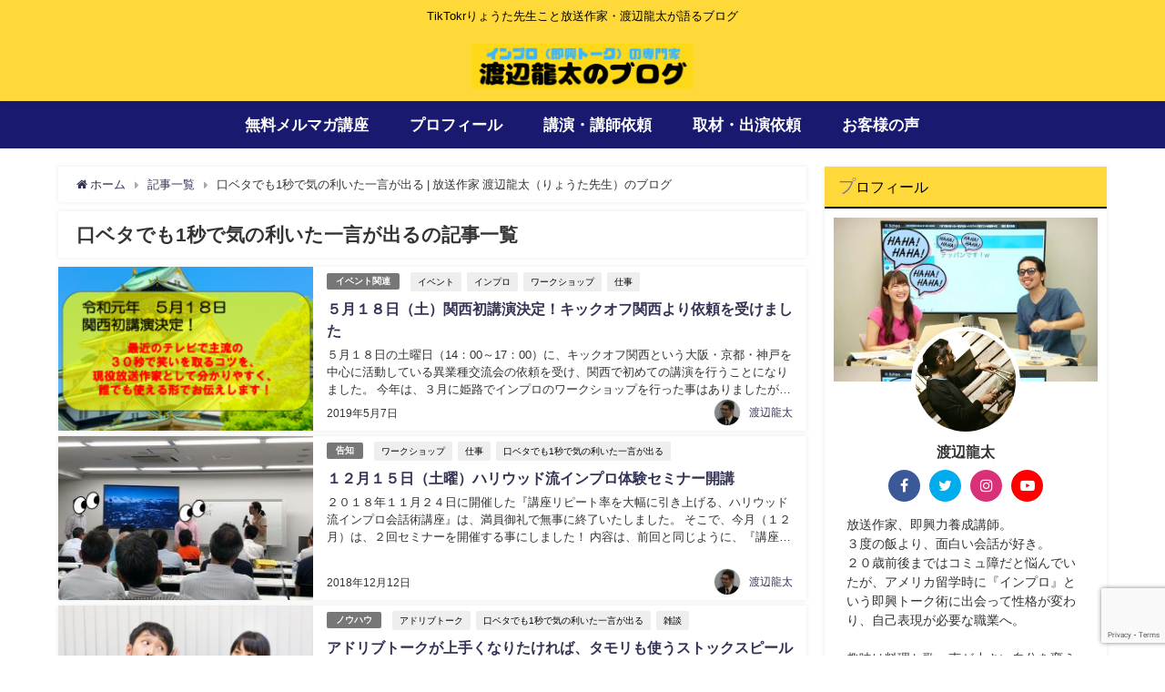

--- FILE ---
content_type: text/html; charset=UTF-8
request_url: https://kaiwaup.com/tag/%E5%8F%A3%E3%83%99%E3%82%BF%E3%81%A7%E3%82%821%E7%A7%92%E3%81%A7%E6%B0%97%E3%81%AE%E5%88%A9%E3%81%84%E3%81%9F%E4%B8%80%E8%A8%80%E3%81%8C%E5%87%BA%E3%82%8B/
body_size: 14883
content:
<!DOCTYPE html>
<html lang="ja">
<head>
<meta charset="utf-8">
<meta http-equiv="X-UA-Compatible" content="IE=edge">
<meta name="viewport" content="width=device-width, initial-scale=1" />

<meta name="robots" content="noindex,follow">
<link rel="canonical" href="https://kaiwaup.com/tag/%e5%8f%a3%e3%83%99%e3%82%bf%e3%81%a7%e3%82%821%e7%a7%92%e3%81%a7%e6%b0%97%e3%81%ae%e5%88%a9%e3%81%84%e3%81%9f%e4%b8%80%e8%a8%80%e3%81%8c%e5%87%ba%e3%82%8b/">
<link rel="shortcut icon" href="">
<!--[if IE]>
		<link rel="shortcut icon" href="">
<![endif]-->
<link rel="apple-touch-icon" href="" />

		<!-- All in One SEO 4.2.9 - aioseo.com -->
		<title>口ベタでも1秒で気の利いた一言が出る | 放送作家 渡辺龍太（りょうた先生）のブログ</title>
		<meta name="robots" content="noindex, max-snippet:-1, max-image-preview:large, max-video-preview:-1" />
		<link rel="canonical" href="https://kaiwaup.com/tag/%E5%8F%A3%E3%83%99%E3%82%BF%E3%81%A7%E3%82%821%E7%A7%92%E3%81%A7%E6%B0%97%E3%81%AE%E5%88%A9%E3%81%84%E3%81%9F%E4%B8%80%E8%A8%80%E3%81%8C%E5%87%BA%E3%82%8B/" />
		<meta name="generator" content="All in One SEO (AIOSEO) 4.2.9 " />
		<script type="application/ld+json" class="aioseo-schema">
			{"@context":"https:\/\/schema.org","@graph":[{"@type":"BreadcrumbList","@id":"https:\/\/kaiwaup.com\/tag\/%E5%8F%A3%E3%83%99%E3%82%BF%E3%81%A7%E3%82%821%E7%A7%92%E3%81%A7%E6%B0%97%E3%81%AE%E5%88%A9%E3%81%84%E3%81%9F%E4%B8%80%E8%A8%80%E3%81%8C%E5%87%BA%E3%82%8B\/#breadcrumblist","itemListElement":[{"@type":"ListItem","@id":"https:\/\/kaiwaup.com\/#listItem","position":1,"item":{"@type":"WebPage","@id":"https:\/\/kaiwaup.com\/","name":"\u30db\u30fc\u30e0","description":"\u30a4\u30f3\u30d7\u30ed\u3068\u3044\u3046\u5373\u8208\u30c8\u30fc\u30af\u306e\u30e1\u30bd\u30c3\u30c9\u3092\u4f7f\u3063\u305f\u3001\u8131\u4f53\u80b2\u4f1a\u7cfb\u4e3b\u7fa9\u306e\u512a\u3057\u3044\u4f1a\u8a71\u529b\u30a2\u30c3\u30d7\u65b9\u6cd5\u3092\u653e\u9001\u4f5c\u5bb6\u304c\u8a9e\u308b\u30d6\u30ed\u30b0\u3067\u3059\u3002","url":"https:\/\/kaiwaup.com\/"},"nextItem":"https:\/\/kaiwaup.com\/tag\/%e5%8f%a3%e3%83%99%e3%82%bf%e3%81%a7%e3%82%821%e7%a7%92%e3%81%a7%e6%b0%97%e3%81%ae%e5%88%a9%e3%81%84%e3%81%9f%e4%b8%80%e8%a8%80%e3%81%8c%e5%87%ba%e3%82%8b\/#listItem"},{"@type":"ListItem","@id":"https:\/\/kaiwaup.com\/tag\/%e5%8f%a3%e3%83%99%e3%82%bf%e3%81%a7%e3%82%821%e7%a7%92%e3%81%a7%e6%b0%97%e3%81%ae%e5%88%a9%e3%81%84%e3%81%9f%e4%b8%80%e8%a8%80%e3%81%8c%e5%87%ba%e3%82%8b\/#listItem","position":2,"item":{"@type":"WebPage","@id":"https:\/\/kaiwaup.com\/tag\/%e5%8f%a3%e3%83%99%e3%82%bf%e3%81%a7%e3%82%821%e7%a7%92%e3%81%a7%e6%b0%97%e3%81%ae%e5%88%a9%e3%81%84%e3%81%9f%e4%b8%80%e8%a8%80%e3%81%8c%e5%87%ba%e3%82%8b\/","name":"\u53e3\u30d9\u30bf\u3067\u30821\u79d2\u3067\u6c17\u306e\u5229\u3044\u305f\u4e00\u8a00\u304c\u51fa\u308b","url":"https:\/\/kaiwaup.com\/tag\/%e5%8f%a3%e3%83%99%e3%82%bf%e3%81%a7%e3%82%821%e7%a7%92%e3%81%a7%e6%b0%97%e3%81%ae%e5%88%a9%e3%81%84%e3%81%9f%e4%b8%80%e8%a8%80%e3%81%8c%e5%87%ba%e3%82%8b\/"},"previousItem":"https:\/\/kaiwaup.com\/#listItem"}]},{"@type":"CollectionPage","@id":"https:\/\/kaiwaup.com\/tag\/%E5%8F%A3%E3%83%99%E3%82%BF%E3%81%A7%E3%82%821%E7%A7%92%E3%81%A7%E6%B0%97%E3%81%AE%E5%88%A9%E3%81%84%E3%81%9F%E4%B8%80%E8%A8%80%E3%81%8C%E5%87%BA%E3%82%8B\/#collectionpage","url":"https:\/\/kaiwaup.com\/tag\/%E5%8F%A3%E3%83%99%E3%82%BF%E3%81%A7%E3%82%821%E7%A7%92%E3%81%A7%E6%B0%97%E3%81%AE%E5%88%A9%E3%81%84%E3%81%9F%E4%B8%80%E8%A8%80%E3%81%8C%E5%87%BA%E3%82%8B\/","name":"\u53e3\u30d9\u30bf\u3067\u30821\u79d2\u3067\u6c17\u306e\u5229\u3044\u305f\u4e00\u8a00\u304c\u51fa\u308b | \u653e\u9001\u4f5c\u5bb6 \u6e21\u8fba\u9f8d\u592a\uff08\u308a\u3087\u3046\u305f\u5148\u751f\uff09\u306e\u30d6\u30ed\u30b0","inLanguage":"ja","isPartOf":{"@id":"https:\/\/kaiwaup.com\/#website"},"breadcrumb":{"@id":"https:\/\/kaiwaup.com\/tag\/%E5%8F%A3%E3%83%99%E3%82%BF%E3%81%A7%E3%82%821%E7%A7%92%E3%81%A7%E6%B0%97%E3%81%AE%E5%88%A9%E3%81%84%E3%81%9F%E4%B8%80%E8%A8%80%E3%81%8C%E5%87%BA%E3%82%8B\/#breadcrumblist"}},{"@type":"Organization","@id":"https:\/\/kaiwaup.com\/#organization","name":"\u30a4\u30f3\u30d7\u30ed\uff08\u5373\u8208\u30c8\u30fc\u30af\uff09\u306e\u5c02\u9580\u5bb6\u3000\u6e21\u8fba\u9f8d\u592a\u306e\u30d6\u30ed\u30b0","url":"https:\/\/kaiwaup.com\/","sameAs":["https:\/\/www.facebook.com\/mouhitotsu\/","https:\/\/twitter.com\/wr_ryota"]},{"@type":"WebSite","@id":"https:\/\/kaiwaup.com\/#website","url":"https:\/\/kaiwaup.com\/","name":"\u30a4\u30f3\u30d7\u30ed\uff08\u5373\u8208\u30c8\u30fc\u30af\uff09\u306e\u5c02\u9580\u5bb6\u3000\u6e21\u8fba\u9f8d\u592a\u306e\u30d6\u30ed\u30b0","description":"TikTokr\u308a\u3087\u3046\u305f\u5148\u751f\u3053\u3068\u653e\u9001\u4f5c\u5bb6\u30fb\u6e21\u8fba\u9f8d\u592a\u304c\u8a9e\u308b\u30d6\u30ed\u30b0","inLanguage":"ja","publisher":{"@id":"https:\/\/kaiwaup.com\/#organization"}}]}
		</script>
		<!-- All in One SEO -->

<link rel='dns-prefetch' href='//www.google.com' />
<link rel='dns-prefetch' href='//cdnjs.cloudflare.com' />
<link rel='dns-prefetch' href='//s.w.org' />
<link rel="alternate" type="application/rss+xml" title="放送作家 渡辺龍太（りょうた先生）のブログ &raquo; フィード" href="https://kaiwaup.com/feed/" />
<link rel="alternate" type="application/rss+xml" title="放送作家 渡辺龍太（りょうた先生）のブログ &raquo; コメントフィード" href="https://kaiwaup.com/comments/feed/" />
<link rel="alternate" type="application/rss+xml" title="放送作家 渡辺龍太（りょうた先生）のブログ &raquo; 口ベタでも1秒で気の利いた一言が出る タグのフィード" href="https://kaiwaup.com/tag/%e5%8f%a3%e3%83%99%e3%82%bf%e3%81%a7%e3%82%821%e7%a7%92%e3%81%a7%e6%b0%97%e3%81%ae%e5%88%a9%e3%81%84%e3%81%9f%e4%b8%80%e8%a8%80%e3%81%8c%e5%87%ba%e3%82%8b/feed/" />
<link rel='stylesheet'   href='https://kaiwaup.com/wp-includes/css/dist/block-library/style.min.css?ver=4.7.0.02'  media='all'>
<link rel='stylesheet'   href='https://kaiwaup.com/wp-content/plugins/contact-form-7/includes/css/styles.css?ver=4.7.0.02'  media='all'>
<link rel='stylesheet'   href='//kaiwaup.com/wp-content/uploads/pz-linkcard/style.css?ver=5.5.17'  media='all'>
<link rel='stylesheet'   href='https://kaiwaup.com/wp-content/plugins/speech-bubble/css/sb-type-std.css?ver=4.7.0.02'  media='all'>
<link rel='stylesheet'   href='https://kaiwaup.com/wp-content/plugins/speech-bubble/css/sb-type-fb.css?ver=4.7.0.02'  media='all'>
<link rel='stylesheet'   href='https://kaiwaup.com/wp-content/plugins/speech-bubble/css/sb-type-fb-flat.css?ver=4.7.0.02'  media='all'>
<link rel='stylesheet'   href='https://kaiwaup.com/wp-content/plugins/speech-bubble/css/sb-type-ln.css?ver=4.7.0.02'  media='all'>
<link rel='stylesheet'   href='https://kaiwaup.com/wp-content/plugins/speech-bubble/css/sb-type-ln-flat.css?ver=4.7.0.02'  media='all'>
<link rel='stylesheet'   href='https://kaiwaup.com/wp-content/plugins/speech-bubble/css/sb-type-pink.css?ver=4.7.0.02'  media='all'>
<link rel='stylesheet'   href='https://kaiwaup.com/wp-content/plugins/speech-bubble/css/sb-type-rtail.css?ver=4.7.0.02'  media='all'>
<link rel='stylesheet'   href='https://kaiwaup.com/wp-content/plugins/speech-bubble/css/sb-type-drop.css?ver=4.7.0.02'  media='all'>
<link rel='stylesheet'   href='https://kaiwaup.com/wp-content/plugins/speech-bubble/css/sb-type-think.css?ver=4.7.0.02'  media='all'>
<link rel='stylesheet'   href='https://kaiwaup.com/wp-content/plugins/speech-bubble/css/sb-no-br.css?ver=4.7.0.02'  media='all'>
<link rel='stylesheet'   href='https://kaiwaup.com/wp-content/plugins/whats-new-genarator/whats-new.css?ver=4.7.0.02'  media='all'>
<link rel='stylesheet'   href='https://kaiwaup.com/wp-content/themes/diver/style.min.css?ver=4.7.0.02'  media='all'>
<link rel='stylesheet'   href='https://kaiwaup.com/wp-content/themes/diver_child/style.css?ver=4.7.0.02'  media='all'>
<link rel='stylesheet'   href='https://kaiwaup.com/wp-content/themes/diver/lib/functions/editor/gutenberg/blocks.min.css?ver=4.7.0.02'  media='all'>
<link rel='stylesheet'   href='https://cdnjs.cloudflare.com/ajax/libs/Swiper/4.5.0/css/swiper.min.css'  media='all'>
<link rel='stylesheet'   href='https://kaiwaup.com/wp-content/plugins/amazonjs/css/amazonjs.css?ver=4.7.0.02'  media='all'>
<!--n2css--><script src='https://kaiwaup.com/wp-includes/js/jquery/jquery.js?ver=4.7.0.02' id='jquery-core-js'></script>
<link rel="https://api.w.org/" href="https://kaiwaup.com/wp-json/" /><link rel="alternate" type="application/json" href="https://kaiwaup.com/wp-json/wp/v2/tags/54" /><link rel="EditURI" type="application/rsd+xml" title="RSD" href="https://kaiwaup.com/xmlrpc.php?rsd" />
<link rel="wlwmanifest" type="application/wlwmanifest+xml" href="https://kaiwaup.com/wp-includes/wlwmanifest.xml" /> 
<meta name="generator" content="WordPress 5.5.17" />
<style>body{background-image:url()}</style><style>#onlynav ul ul,#nav_fixed #nav ul ul,.header-logo #nav ul ul{visibility:hidden;opacity:0;transition:.2s ease-in-out;transform:translateY(10px)}#onlynav ul ul ul,#nav_fixed #nav ul ul ul,.header-logo #nav ul ul ul{transform:translateX(-20px) translateY(0)}#onlynav ul li:hover>ul,#nav_fixed #nav ul li:hover>ul,.header-logo #nav ul li:hover>ul{visibility:visible;opacity:1;transform:translateY(0)}#onlynav ul ul li:hover>ul,#nav_fixed #nav ul ul li:hover>ul,.header-logo #nav ul ul li:hover>ul{transform:translateX(0) translateY(0)}</style><style>body{background-color:#fff;color:#333}a{color:#335}a:hover{color:#6495ED}.content{color:#000}.content a{color:#6f97bc}.content a:hover{color:#6495ED}.header-wrap,#header ul.sub-menu,#header ul.children,#scrollnav,.description_sp{background:#ffd939;color:#333}.header-wrap a,#scrollnav a,div.logo_title{color:#335}.header-wrap a:hover,div.logo_title:hover{color:#6495ED}.drawer-nav-btn span{background-color:#335}.drawer-nav-btn:before,.drawer-nav-btn:after{border-color:#335}#scrollnav ul li a{background:#191970;color:#fff}.header_small_menu{background:#ffd939;color:#000}.header_small_menu a{color:#fff}.header_small_menu a:hover{color:#6495ED}#nav_fixed.fixed,#nav_fixed #nav ul ul{background:#ffd939;color:#333}#nav_fixed.fixed a,#nav_fixed .logo_title{color:#335}#nav_fixed.fixed a:hover{color:#6495ED}#nav_fixed .drawer-nav-btn:before,#nav_fixed .drawer-nav-btn:after{border-color:#335}#nav_fixed .drawer-nav-btn span{background-color:#335}#onlynav{background:#191970;color:#fff}#onlynav ul li a{color:#fff}#onlynav ul ul.sub-menu{background:#191970}#onlynav div>ul>li>a:before{border-color:#fff}#onlynav ul>li:hover>a:hover,#onlynav ul>li:hover>a,#onlynav ul>li:hover li:hover>a,#onlynav ul li:hover ul li ul li:hover>a{background:#5d8ac1;color:#fff}#onlynav ul li ul li ul:before{border-left-color:#fff}#onlynav ul li:last-child ul li ul:before{border-right-color:#fff}#bigfooter{background:#fff;color:#333}#bigfooter a{color:#335}#bigfooter a:hover{color:#6495ED}#footer{background:#fff;color:#999}#footer a{color:#335}#footer a:hover{color:#6495ED}#sidebar .widget{background:#fff;color:#333}#sidebar .widget a:hover{color:#6495ED}.post-box-contents,#main-wrap #pickup_posts_container img,.hentry,#single-main .post-sub,.navigation,.single_thumbnail,.in_loop,#breadcrumb,.pickup-cat-list,.maintop-widget,.mainbottom-widget,#share_plz,.sticky-post-box,.catpage_content_wrap,.cat-post-main{background:#fff}.post-box{border-color:#eee}.drawer_content_title,.searchbox_content_title{background:#eee;color:#333}.drawer-nav,#header_search{background:#fff}.drawer-nav,.drawer-nav a,#header_search,#header_search a{color:#000}#footer_sticky_menu{background:rgba(255,255,255,.8)}.footermenu_col{background:rgba(255,255,255,.8);color:#333}a.page-numbers{background:#afafaf;color:#fff}.pagination .current{background:#607d8b;color:#fff}</style><style>.grid_post_thumbnail{height:170px}.post_thumbnail{height:180px}@media screen and (min-width:1201px){#main-wrap,.header-wrap .header-logo,.header_small_content,.bigfooter_wrap,.footer_content,.container_top_widget,.container_bottom_widget{width:90%}}@media screen and (max-width:1200px){#main-wrap,.header-wrap .header-logo,.header_small_content,.bigfooter_wrap,.footer_content,.container_top_widget,.container_bottom_widget{width:96%}}@media screen and (max-width:768px){#main-wrap,.header-wrap .header-logo,.header_small_content,.bigfooter_wrap,.footer_content,.container_top_widget,.container_bottom_widget{width:100%}}@media screen and (min-width:960px){#sidebar{width:310px}}@media screen and (max-width:767px){.grid_post_thumbnail{height:160px}.post_thumbnail{height:130px}}@media screen and (max-width:599px){.grid_post_thumbnail{height:100px}.post_thumbnail{height:70px}}</style><style type="text/css">.broken_link, a.broken_link {
	text-decoration: line-through;
}</style><link rel="icon" href="https://kaiwaup.com/wp-content/uploads/2017/06/cropped-watanabich_fabicon-32x32.png" sizes="32x32" />
<link rel="icon" href="https://kaiwaup.com/wp-content/uploads/2017/06/cropped-watanabich_fabicon-192x192.png" sizes="192x192" />
<link rel="apple-touch-icon" href="https://kaiwaup.com/wp-content/uploads/2017/06/cropped-watanabich_fabicon-180x180.png" />
<meta name="msapplication-TileImage" content="https://kaiwaup.com/wp-content/uploads/2017/06/cropped-watanabich_fabicon-270x270.png" />
		<style type="text/css" id="wp-custom-css">
			.page_title {
		text-align: center;
}

.page_title:first-letter {
  font-size: 1.5em;
  color: #7172ac;
}

.page_title {
  padding: 0.5em;/*文字周りの余白*/
  color: #010101;/*文字色*/
  background: #ffd939;/*背景色*/
  border-bottom: solid 3px #000000;/*下線*/
}

.header-logo #nav ul, #onlynav ul, #nav_fixed #nav ul {
  font-size: 1.2em;
}

.widgettitle:first-letter  {
  font-size: 1.2em;
  color: #7172ac;
}

#page-main .widget .wrap-post-title, #main .widget .wrap-post-title, .maintop-widget .wrap-post-title, .main-bottom .wrap-post-title {
  padding: 0.5em;/*文字周りの余白*/
  color: #010101;/*文字色*/
  background: #ffd939;/*背景色*/
  border-bottom: solid 3px #000000;/*下線*/
			text-align: center;
}		</style>
		
<script src="https://www.youtube.com/iframe_api"></script>



</head>
<body itemscope="itemscope" itemtype="http://schema.org/WebPage" class="archive tag tag-54 wp-embed-responsive">

<div id="container">
<!-- header -->
	<!-- lpページでは表示しない -->
	<div id="header" class="clearfix">
					<header class="header-wrap" role="banner" itemscope="itemscope" itemtype="http://schema.org/WPHeader">
			<div class="header_small_menu clearfix">
		<div class="header_small_content">
			<div id="description">TikTokrりょうた先生こと放送作家・渡辺龍太が語るブログ</div>
			<nav class="header_small_menu_right" role="navigation" itemscope="itemscope" itemtype="http://scheme.org/SiteNavigationElement">
							</nav>
		</div>
	</div>

			<div class="header-logo clearfix">
				<!-- 	<button type="button" class="drawer-toggle drawer-hamburger">
	  <span class="sr-only">toggle navigation</span>
	  <span class="drawer-hamburger-icon"></span>
	</button> -->

	<div class="drawer-nav-btn-wrap"><span class="drawer-nav-btn"><span></span></span></div>



				<!-- /Navigation -->
				<div id="logo">
										<a href="https://kaiwaup.com/">
													<img src="https://kaiwaup.com/wp-content/uploads/2020/01/スクリーンショット-2020-01-13-4.21.19.png" alt="放送作家 渡辺龍太（りょうた先生）のブログ">
											</a>
				</div>
							</div>
		</header>
		<nav id="scrollnav" class="inline-nospace" role="navigation" itemscope="itemscope" itemtype="http://scheme.org/SiteNavigationElement">
			<div class="menu-menu-1-container"><ul id="scroll-menu"><li id="menu-item-2911" class="menu-item menu-item-type-post_type menu-item-object-page menu-item-2911"><a href="https://kaiwaup.com/e-book/">無料メルマガ講座</a></li>
<li id="menu-item-905" class="menu-item menu-item-type-post_type menu-item-object-page menu-item-905"><a href="https://kaiwaup.com/profile/">プロフィール</a></li>
<li id="menu-item-3371" class="menu-item menu-item-type-post_type menu-item-object-page menu-item-3371"><a href="https://kaiwaup.com/service/">講演・講師依頼</a></li>
<li id="menu-item-906" class="menu-item menu-item-type-post_type menu-item-object-page menu-item-906"><a href="https://kaiwaup.com/contact/">取材・出演依頼</a></li>
<li id="menu-item-3981" class="menu-item menu-item-type-post_type menu-item-object-page menu-item-3981"><a href="https://kaiwaup.com/customer/">お客様の声</a></li>
</ul></div>		</nav>
		
		<div id="nav_fixed">
		<div class="header-logo clearfix">
			<!-- Navigation -->
			<!-- 	<button type="button" class="drawer-toggle drawer-hamburger">
	  <span class="sr-only">toggle navigation</span>
	  <span class="drawer-hamburger-icon"></span>
	</button> -->

	<div class="drawer-nav-btn-wrap"><span class="drawer-nav-btn"><span></span></span></div>



			<!-- /Navigation -->
			<div class="logo clearfix">
				<a href="https://kaiwaup.com/">
											<img src="https://kaiwaup.com/wp-content/uploads/2020/01/スクリーンショット-2020-01-13-4.21.19.png" alt="放送作家 渡辺龍太（りょうた先生）のブログ">
									</a>
			</div>
					<nav id="nav" role="navigation" itemscope="itemscope" itemtype="http://scheme.org/SiteNavigationElement">
				<div class="menu-menu-1-container"><ul id="fixnavul" class="menu"><li class="menu-item menu-item-type-post_type menu-item-object-page menu-item-2911"><a href="https://kaiwaup.com/e-book/">無料メルマガ講座</a></li>
<li class="menu-item menu-item-type-post_type menu-item-object-page menu-item-905"><a href="https://kaiwaup.com/profile/">プロフィール</a></li>
<li class="menu-item menu-item-type-post_type menu-item-object-page menu-item-3371"><a href="https://kaiwaup.com/service/">講演・講師依頼</a></li>
<li class="menu-item menu-item-type-post_type menu-item-object-page menu-item-906"><a href="https://kaiwaup.com/contact/">取材・出演依頼</a></li>
<li class="menu-item menu-item-type-post_type menu-item-object-page menu-item-3981"><a href="https://kaiwaup.com/customer/">お客様の声</a></li>
</ul></div>			</nav>
				</div>
	</div>
							<nav id="onlynav" class="onlynav" role="navigation" itemscope="itemscope" itemtype="http://scheme.org/SiteNavigationElement">
				<div class="menu-menu-1-container"><ul id="onlynavul" class="menu"><li class="menu-item menu-item-type-post_type menu-item-object-page menu-item-2911"><a href="https://kaiwaup.com/e-book/">無料メルマガ講座</a></li>
<li class="menu-item menu-item-type-post_type menu-item-object-page menu-item-905"><a href="https://kaiwaup.com/profile/">プロフィール</a></li>
<li class="menu-item menu-item-type-post_type menu-item-object-page menu-item-3371"><a href="https://kaiwaup.com/service/">講演・講師依頼</a></li>
<li class="menu-item menu-item-type-post_type menu-item-object-page menu-item-906"><a href="https://kaiwaup.com/contact/">取材・出演依頼</a></li>
<li class="menu-item menu-item-type-post_type menu-item-object-page menu-item-3981"><a href="https://kaiwaup.com/customer/">お客様の声</a></li>
</ul></div>			</nav>
					</div>
	<div class="d_sp">
		</div>
	
	<div id="main-wrap">
	<!-- main -->
	<main id="main" style="float:left;margin-right:-330px;padding-right:330px;" role="main">
		<ul id="breadcrumb" itemscope itemtype="http://schema.org/BreadcrumbList">
<li itemprop="itemListElement" itemscope itemtype="http://schema.org/ListItem"><a href="https://kaiwaup.com/" itemprop="item"><span itemprop="name"><i class="fa fa-home" aria-hidden="true"></i> ホーム</span></a><meta itemprop="position" content="1" /></li><li itemprop="itemListElement" itemscope itemtype="http://schema.org/ListItem"><a href="https://kaiwaup.com/articles-2/" itemprop="item"><span itemprop="name">記事一覧</span></a><meta itemprop="position" content="2" /></li><li itemprop="itemListElement" itemscope itemtype="http://schema.org/ListItem"><span itemprop="name">口ベタでも1秒で気の利いた一言が出る | 放送作家 渡辺龍太（りょうた先生）のブログ</span><meta itemprop="position" content="3" /></li></ul>			<div class="wrap-post-title">口ベタでも1秒で気の利いた一言が出るの記事一覧</div>
<section class="wrap-post-box">
					<article class="post-box post-1" role="article">
				<div class="post-box-contents clearfix" data-href="https://kaiwaup.com/kansai/">
				<figure class="post_thumbnail">
												<div class="post_thumbnail_wrap">
								<img src="[data-uri]" data-src="https://kaiwaup.com/wp-content/uploads/2019/05/スクリーンショット-2019-05-07-22.28.10-300x169.png" width="300" height="169" class="lazyload" alt="５月１８日（土）関西初講演決定！キックオフ関西より依頼を受けました">
														</div>
										</figure>
					<section class="post-meta-all">
											<div class="post-cat" style="background:"><a href="https://kaiwaup.com/category/event/" rel="category tag">イベント関連</a></div>
												<div class="post-tag"><a href="https://kaiwaup.com/tag/%e3%82%a4%e3%83%99%e3%83%b3%e3%83%88/" rel="tag">イベント</a><a href="https://kaiwaup.com/tag/%e3%82%a4%e3%83%b3%e3%83%97%e3%83%ad/" rel="tag">インプロ</a><a href="https://kaiwaup.com/tag/%e3%83%af%e3%83%bc%e3%82%af%e3%82%b7%e3%83%a7%e3%83%83%e3%83%97/" rel="tag">ワークショップ</a><a href="https://kaiwaup.com/tag/%e4%bb%95%e4%ba%8b/" rel="tag">仕事</a></div>						<div class="post-title">
								<a href="https://kaiwaup.com/kansai/" title="５月１８日（土）関西初講演決定！キックオフ関西より依頼を受けました" rel="bookmark">５月１８日（土）関西初講演決定！キックオフ関西より依頼を受けました</a>
						</div>
													<time class="post-date" datetime="2019-05-07">
							2019年5月7日	
							</time>
												<div class="post-substr">
															５月１８日の土曜日（14：00～17：00）に、キックオフ関西という大阪・京都・神戸を中心に活動している異業種交流会の依頼を受け、関西で初めての講演を行うことになりました。 今年は、３月に姫路でインプロのワークショップを行った事はありましたが、関西で講演という形は初めてです。 令和一発目の講演という事で、新時代に向けた...													</div>
													<ul class="post-author">
								<li class="post-author-thum"><img alt='渡辺龍太' src='http://kaiwaup.com/wp-content/uploads/2016/11/渡辺龍太_avatar_1479154270.jpg' class='avatar avatar-30 photo' height='30' width='30' /></li>
								<li class="post-author-name"><a href="https://kaiwaup.com/author/ryota7974/">渡辺龍太</a></li>
							</ul>
											</section>
				</div>
			</article>
												<article class="post-box post-2" role="article">
				<div class="post-box-contents clearfix" data-href="https://kaiwaup.com/hollywood-impro/">
				<figure class="post_thumbnail">
												<div class="post_thumbnail_wrap">
								<img src="[data-uri]" data-src="https://kaiwaup.com/wp-content/uploads/2018/08/IMG_4919-300x225.jpg" width="300" height="225" class="lazyload" alt="ダイヤモンドセミナー">
														</div>
										</figure>
					<section class="post-meta-all">
											<div class="post-cat" style="background:"><a href="https://kaiwaup.com/category/announcement/" rel="category tag">告知</a></div>
												<div class="post-tag"><a href="https://kaiwaup.com/tag/%e3%83%af%e3%83%bc%e3%82%af%e3%82%b7%e3%83%a7%e3%83%83%e3%83%97/" rel="tag">ワークショップ</a><a href="https://kaiwaup.com/tag/%e4%bb%95%e4%ba%8b/" rel="tag">仕事</a><a href="https://kaiwaup.com/tag/%e5%8f%a3%e3%83%99%e3%82%bf%e3%81%a7%e3%82%821%e7%a7%92%e3%81%a7%e6%b0%97%e3%81%ae%e5%88%a9%e3%81%84%e3%81%9f%e4%b8%80%e8%a8%80%e3%81%8c%e5%87%ba%e3%82%8b/" rel="tag">口ベタでも1秒で気の利いた一言が出る</a></div>						<div class="post-title">
								<a href="https://kaiwaup.com/hollywood-impro/" title="１２月１５日（土曜）ハリウッド流インプロ体験セミナー開講" rel="bookmark">１２月１５日（土曜）ハリウッド流インプロ体験セミナー開講</a>
						</div>
													<time class="post-date" datetime="2018-12-12">
							2018年12月12日	
							</time>
												<div class="post-substr">
															２０１８年１１月２４日に開催した『講座リピート率を大幅に引き上げる、ハリウッド流インプロ会話術講座』は、満員御礼で無事に終了いたしました。 そこで、今月（１２月）は、２回セミナーを開催する事にしました！ 内容は、前回と同じように、『講座リピート率を大幅に引き上げる、ハリウッド流インプロ会話術講座』という講座です。  ワ...													</div>
													<ul class="post-author">
								<li class="post-author-thum"><img alt='渡辺龍太' src='http://kaiwaup.com/wp-content/uploads/2016/11/渡辺龍太_avatar_1479154270.jpg' class='avatar avatar-30 photo' height='30' width='30' /></li>
								<li class="post-author-name"><a href="https://kaiwaup.com/author/ryota7974/">渡辺龍太</a></li>
							</ul>
											</section>
				</div>
			</article>
												<article class="post-box post-3" role="article">
				<div class="post-box-contents clearfix" data-href="https://kaiwaup.com/adoribu/">
				<figure class="post_thumbnail">
												<div class="post_thumbnail_wrap">
								<img src="[data-uri]" data-src="https://kaiwaup.com/wp-content/uploads/2017/05/スクリーンショット-2017-05-24-19.23.46-300x199.png" width="300" height="199" class="lazyload" alt="会話イメージ">
														</div>
										</figure>
					<section class="post-meta-all">
											<div class="post-cat" style="background:"><a href="https://kaiwaup.com/category/knowledge/" rel="category tag">ノウハウ</a></div>
												<div class="post-tag"><a href="https://kaiwaup.com/tag/%e3%82%a2%e3%83%89%e3%83%aa%e3%83%96%e3%83%88%e3%83%bc%e3%82%af/" rel="tag">アドリブトーク</a><a href="https://kaiwaup.com/tag/%e5%8f%a3%e3%83%99%e3%82%bf%e3%81%a7%e3%82%821%e7%a7%92%e3%81%a7%e6%b0%97%e3%81%ae%e5%88%a9%e3%81%84%e3%81%9f%e4%b8%80%e8%a8%80%e3%81%8c%e5%87%ba%e3%82%8b/" rel="tag">口ベタでも1秒で気の利いた一言が出る</a><a href="https://kaiwaup.com/tag/%e9%9b%91%e8%ab%87/" rel="tag">雑談</a></div>						<div class="post-title">
								<a href="https://kaiwaup.com/adoribu/" title="アドリブトークが上手くなりたければ、タモリも使うストックスピールをマスターしよう" rel="bookmark">アドリブトークが上手くなりたければ、タモリも使うストックスピールをマスターしよう</a>
						</div>
													<time class="post-date" datetime="2018-09-02">
							2018年9月2日	
							</time>
												<div class="post-substr">
															アドリブトークに強くなりたいと思っていても、どうしたら良いのかが分からないという人も多いでしょう。ということで、今回は、アドリブトークに強くなる、『ストックスピール』というテクニックを紹介します。 アドリブトーク上達の秘訣『ストックスピール』 アドリブトークで一番大変と感じるのは何かというと、『最初の話だしを何にするか...													</div>
													<ul class="post-author">
								<li class="post-author-thum"><img alt='渡辺龍太' src='http://kaiwaup.com/wp-content/uploads/2016/11/渡辺龍太_avatar_1479154270.jpg' class='avatar avatar-30 photo' height='30' width='30' /></li>
								<li class="post-author-name"><a href="https://kaiwaup.com/author/ryota7974/">渡辺龍太</a></li>
							</ul>
											</section>
				</div>
			</article>
												<article class="post-box post-4" role="article">
				<div class="post-box-contents clearfix" data-href="https://kaiwaup.com/diamond/">
				<figure class="post_thumbnail">
												<div class="post_thumbnail_wrap">
								<img src="[data-uri]" data-src="https://kaiwaup.com/wp-content/uploads/2018/08/IMG_4919-300x225.jpg" width="300" height="225" class="lazyload" alt="ダイヤモンドセミナー">
														</div>
										</figure>
					<section class="post-meta-all">
											<div class="post-cat" style="background:"><a href="https://kaiwaup.com/category/event/" rel="category tag">イベント関連</a></div>
												<div class="post-tag"><a href="https://kaiwaup.com/tag/%e3%82%a4%e3%83%b3%e3%83%97%e3%83%ad/" rel="tag">インプロ</a><a href="https://kaiwaup.com/tag/%e3%83%af%e3%83%bc%e3%82%af%e3%82%b7%e3%83%a7%e3%83%83%e3%83%97/" rel="tag">ワークショップ</a><a href="https://kaiwaup.com/tag/%e4%bb%95%e4%ba%8b/" rel="tag">仕事</a><a href="https://kaiwaup.com/tag/%e4%bc%9a%e8%a9%b1/" rel="tag">会話</a></div>						<div class="post-title">
								<a href="https://kaiwaup.com/diamond/" title="ダイヤモンド社で『また会いたいと思われる人になる』インプロセミナーを行いました" rel="bookmark">ダイヤモンド社で『また会いたいと思われる人になる』インプロセミナーを行いました</a>
						</div>
													<time class="post-date" datetime="2018-08-27">
							2018年8月27日	
							</time>
												<div class="post-substr">
															２０１８年６月２７日、ダイヤモンド社９階セミナールームにて、『あらゆるシーンに一瞬で対応できて会話が続き、「また会いたい」と思わせるノウハウを学ぼう！』というセミナーを行いました。 このセミナーは、５月にダイヤモンド社から出版した『１秒で気のきいた一言が出るハリウッド流すごい会話術』の創刊記念著者セミナーです。ダイヤモ...													</div>
													<ul class="post-author">
								<li class="post-author-thum"><img alt='渡辺龍太' src='http://kaiwaup.com/wp-content/uploads/2016/11/渡辺龍太_avatar_1479154270.jpg' class='avatar avatar-30 photo' height='30' width='30' /></li>
								<li class="post-author-name"><a href="https://kaiwaup.com/author/ryota7974/">渡辺龍太</a></li>
							</ul>
											</section>
				</div>
			</article>
												<article class="post-box post-5" role="article">
				<div class="post-box-contents clearfix" data-href="https://kaiwaup.com/online-lessons/">
				<figure class="post_thumbnail">
												<div class="post_thumbnail_wrap">
								<img src="[data-uri]" data-src="https://kaiwaup.com/wp-content/uploads/2018/08/IMG_4916-300x169.jpg" width="300" height="169" class="lazyload" alt="schoo授業の様子">
														</div>
										</figure>
					<section class="post-meta-all">
											<div class="post-cat" style="background:"><a href="https://kaiwaup.com/category/event/" rel="category tag">イベント関連</a></div>
												<div class="post-tag"><a href="https://kaiwaup.com/tag/%e3%82%a4%e3%83%b3%e3%83%97%e3%83%ad/" rel="tag">インプロ</a><a href="https://kaiwaup.com/tag/%e3%82%bb%e3%83%9f%e3%83%8a%e3%83%bc/" rel="tag">セミナー</a><a href="https://kaiwaup.com/tag/%e3%83%af%e3%83%bc%e3%82%af%e3%82%b7%e3%83%a7%e3%83%83%e3%83%97/" rel="tag">ワークショップ</a><a href="https://kaiwaup.com/tag/%e4%bb%95%e4%ba%8b/" rel="tag">仕事</a></div>						<div class="post-title">
								<a href="https://kaiwaup.com/online-lessons/" title="Schooのオンライン授業で『インプロメソッドによるアドリブトーク上達講座』を行いました" rel="bookmark">Schooのオンライン授業で『インプロメソッドによるアドリブトーク上達講座』を行いました</a>
						</div>
													<time class="post-date" datetime="2018-08-26">
							2018年8月26日	
							</time>
												<div class="post-substr">
															今年（２０１８年）は、７月、８月と、Schooというオンライン授業を行っている会社で、『１秒で気のきいた一言が出る -ハリウッド流すごい会話術-』という授業を行ってきました。 かなり反響がありまして、次の授業が決まったら連絡してほしいという人が８５０人以上とか、そんな規模の人が興味を示してくれました。 Schoo仕様の...													</div>
													<ul class="post-author">
								<li class="post-author-thum"><img alt='渡辺龍太' src='http://kaiwaup.com/wp-content/uploads/2016/11/渡辺龍太_avatar_1479154270.jpg' class='avatar avatar-30 photo' height='30' width='30' /></li>
								<li class="post-author-name"><a href="https://kaiwaup.com/author/ryota7974/">渡辺龍太</a></li>
							</ul>
											</section>
				</div>
			</article>
												<article class="post-box post-6" role="article">
				<div class="post-box-contents clearfix" data-href="https://kaiwaup.com/hollywood-seminar/">
				<figure class="post_thumbnail">
												<div class="post_thumbnail_wrap">
								<img src="[data-uri]" data-src="https://kaiwaup.com/wp-content/uploads/2018/06/スクリーンショット-2018-06-27-3.20.44-300x124.png" width="300" height="124" class="lazyload" alt="セミナー概要">
														</div>
										</figure>
					<section class="post-meta-all">
											<div class="post-cat" style="background:"><a href="https://kaiwaup.com/category/announcement/" rel="category tag">告知</a></div>
												<div class="post-tag"><a href="https://kaiwaup.com/tag/%e3%82%a4%e3%83%b3%e3%83%97%e3%83%ad/" rel="tag">インプロ</a><a href="https://kaiwaup.com/tag/%e4%bb%95%e4%ba%8b/" rel="tag">仕事</a><a href="https://kaiwaup.com/tag/%e5%8f%a3%e3%83%99%e3%82%bf%e3%81%a7%e3%82%821%e7%a7%92%e3%81%a7%e6%b0%97%e3%81%ae%e5%88%a9%e3%81%84%e3%81%9f%e4%b8%80%e8%a8%80%e3%81%8c%e5%87%ba%e3%82%8b/" rel="tag">口ベタでも1秒で気の利いた一言が出る</a><a href="https://kaiwaup.com/tag/%e9%9b%91%e8%ab%87/" rel="tag">雑談</a></div>						<div class="post-title">
								<a href="https://kaiwaup.com/hollywood-seminar/" title="本日（１９時半〜）、渋谷で『ハリウッド流すごい会話術』のセミナーやります！" rel="bookmark">本日（１９時半〜）、渋谷で『ハリウッド流すごい会話術』のセミナーやります！</a>
						</div>
													<time class="post-date" datetime="2018-06-27">
							2018年6月27日	
							</time>
												<div class="post-substr">
															こんにちは。文章と会話の専門家、放送作家の渡辺龍太（@wr_ryota）です。 本日、２０１７年６月２７日１９時半より１時間、東京渋谷のダイヤモンド社のセミナールームで、『１秒で気のきいた一言が出るハリウッド流すごい会話術』の刊行記念著者セミナーを行います。  『１秒で気のきいた一言が出るハリウッド流すごい会話術』 刊...													</div>
													<ul class="post-author">
								<li class="post-author-thum"><img alt='渡辺龍太' src='http://kaiwaup.com/wp-content/uploads/2016/11/渡辺龍太_avatar_1479154270.jpg' class='avatar avatar-30 photo' height='30' width='30' /></li>
								<li class="post-author-name"><a href="https://kaiwaup.com/author/ryota7974/">渡辺龍太</a></li>
							</ul>
											</section>
				</div>
			</article>
												<article class="post-box post-7" role="article">
				<div class="post-box-contents clearfix" data-href="https://kaiwaup.com/book/">
				<figure class="post_thumbnail">
												<div class="post_thumbnail_wrap">
								<img src="[data-uri]" data-src="https://kaiwaup.com/wp-content/uploads/2017/08/スクリーンショット-2017-08-23-15.23.30-300x179.png" width="300" height="179" class="lazyload" alt="ダイヤモンド社から出版決定！どんな方法を使ったのか裏話を語ります">
														</div>
										</figure>
					<section class="post-meta-all">
											<div class="post-cat" style="background:"><a href="https://kaiwaup.com/category/books/" rel="category tag">書籍関連</a></div>
												<div class="post-tag"><a href="https://kaiwaup.com/tag/%e5%8f%a3%e3%83%99%e3%82%bf%e3%81%a7%e3%82%821%e7%a7%92%e3%81%a7%e6%b0%97%e3%81%ae%e5%88%a9%e3%81%84%e3%81%9f%e4%b8%80%e8%a8%80%e3%81%8c%e5%87%ba%e3%82%8b/" rel="tag">口ベタでも1秒で気の利いた一言が出る</a></div>						<div class="post-title">
								<a href="https://kaiwaup.com/book/" title="ダイヤモンド社から出版決定！どんな方法を使ったのか裏話を語ります" rel="bookmark">ダイヤモンド社から出版決定！どんな方法を使ったのか裏話を語ります</a>
						</div>
													<time class="post-date" datetime="2017-08-23">
							2017年8月23日	
							</time>
												<div class="post-substr">
															このブログに書かれているコミュニケーションの秘訣などを、もっと濃く書いた書籍が、アマゾン総合で３１位を獲得するなど絶賛発売中です。 この本の触りを読みたい方は、ぜひ、私のダイヤモンド・オンラインでの連載をお読み下さい。 こんにちは。文章と会話の専門家、放送作家の渡辺龍太（@wr_ryota）です。 最近、ブログの更新頻...													</div>
													<ul class="post-author">
								<li class="post-author-thum"><img alt='渡辺龍太' src='http://kaiwaup.com/wp-content/uploads/2016/11/渡辺龍太_avatar_1479154270.jpg' class='avatar avatar-30 photo' height='30' width='30' /></li>
								<li class="post-author-name"><a href="https://kaiwaup.com/author/ryota7974/">渡辺龍太</a></li>
							</ul>
											</section>
				</div>
			</article>
									</section>
	<style>
	.post-box-contents .post-meta-all {padding-bottom: 30px;}
	</style>

<!-- pager -->
<!-- /pager	 -->	</main>
	<!-- /main -->
		<!-- sidebar -->
	<div id="sidebar" style="float:right;" role="complementary">
		<div class="sidebar_content">
						        <div id="diver_widget_profile-2" class="widget widget_diver_widget_profile">            <div class="widgettitle">プロフィール</div>            <div class="diver_widget_profile clearfix">
                            <div class="clearfix coverimg lazyload on" data-bg="https://kaiwaup.com/wp-content/uploads/2018/08/IMG_4916.jpg">
                  <img class="lazyload" src="[data-uri]" data-src="https://kaiwaup.com/wp-content/uploads/2020/01/67310926_10162262585795077_8151655521863073792_n.jpg" alt="userimg" />
                </div>
                            <div class="img_meta">
                    <div class="name">渡辺龍太</div>
                    <ul class="profile_sns">
                      <li><a class="facebook" href="https://www.facebook.com/ryota.watanabe.5249/" target="_blank"><i class="fa fa-facebook" aria-hidden="true"></i></a></li>                      <li><a class="twitter" href="https://twitter.com/wr_ryota" target="_blank"><i class="fa fa-twitter" aria-hidden="true"></i></a></li>                      <li><a class="instagram" href="https://www.instagram.com/ryotaa_watanabe/" target="_blank"><i class="fa fa-instagram" aria-hidden="true"></i></a></li>                      <li><a class="youtube" href="https://www.youtube.com/channel/UCqOh78O0IvVyT2gaYb5A9jg" target="_blank"><i class="fa fa-youtube-play" aria-hidden="true"></i></a></li>                                          </ul>
                  </div>
              <div class="meta">
                放送作家、即興力養成講師。<br />
３度の飯より、面白い会話が好き。<br />
２０歳前後まではコミュ障だと悩んでいたが、アメリカ留学時に『インプロ』という即興トーク術に出会って性格が変わり、自己表現が必要な職業へ。<br />
<br />
趣味は料理と歌。声が小さい自分を変えたくて１人カラオケに行くようにしていたら、『Say Yes』のDAMの最高得点が９９.４５８に！              </div>
              <div class="button"><a style="background:#191970;color: #FFFFFF;" href="http://kaiwaup.com/profile/">→ 詳しくはこちら</a></div>            </div>
        </div>        <div id="black-studio-tinymce-11" class="widget widget_black_studio_tinymce"><div class="widgettitle">著書</div><div class="textwidget"><p><img src="https://kaiwaup.com/wp-content/uploads/2020/04/名称未設定のデザイン-1.png" alt="" width="1919" height="690" class="aligncenter size-full wp-image-4179" /></p>
<p><strong>■ダイヤモンド社<br />
</strong><strong>『<a href="https://www.amazon.co.jp/dp/447810364X/" target="_blank" rel="noopener">ハリウッド流すごい会話術</a>』</strong><br />
<strong>■PHP研究所<br />
『<a href="https://kaiwaup.com/zatsudan-blog/" target="_blank" rel="noopener">雑談がおもしろい人、つまらない人</a>』<br />
『<a href="https://kaiwaup.com/china/" target="_blank" rel="noopener">ウケる人、スベる人の話し方</a>』</strong><br />
<strong>■CCCメディアハウス<br />
『<a href="https://kaiwaup.com/ibasho-book/" target="_blank" rel="noopener">自分の居場所はどこにある？</a>』</strong></p>
</div></div><div id="black-studio-tinymce-13" class="widget widget_black_studio_tinymce"><div class="widgettitle">メディア出演歴</div><div class="textwidget"><p><strong>■雑誌プレジデント</strong><br />
<a title="PRESIDENT (プレジデント) 2019年 12/13号 [雑誌]" href="https://www.amazon.co.jp/PRESIDENT-%E3%83%97%E3%83%AC%E3%82%B8%E3%83%87%E3%83%B3%E3%83%88-2019%E5%B9%B4-12-13%E5%8F%B7-ebook/dp/B081PX2Y2S?SubscriptionId=AKIAIXKUDRLCZM34KJTQ&amp;tag=ryota7974-22&amp;linkCode=xm2&amp;camp=2025&amp;creative=165953&amp;creativeASIN=B081PX2Y2S" target="_blank" rel="noopener"><img class="aligncenter" src="https://images-fe.ssl-images-amazon.com/images/I/51tkTDnzYrL._SL160_.jpg" alt="PRESIDENT (プレジデント) 2019年 12/13号 [雑誌]" width="158" height="211" /></a></p>
<p>４ページ特集記事<br />
『グローバルエリートの必修科目<br />
編集部員が入門、1日で変身！「ムチャぶり即応、即興」ハリウッド式研修プログラム』</p>
<p>■雑誌THE２１<br />
<a title="THE21 2019年 1 月号" href="https://www.amazon.co.jp/THE21-2019%E5%B9%B4-1-%E6%9C%88%E5%8F%B7/dp/B07KLJNBW6?SubscriptionId=AKIAIXKUDRLCZM34KJTQ&amp;tag=ryota7974-22&amp;linkCode=xm2&amp;camp=2025&amp;creative=165953&amp;creativeASIN=B07KLJNBW6" target="_blank" rel="noopener"><img class="aligncenter" src="https://images-fe.ssl-images-amazon.com/images/I/51HAbIMZpSL._SL160_.jpg" alt="THE21 2019年 1 月号" width="152" height="210" /></a></p>
<p>４ページ特集<br />
<a href="https://shuchi.php.co.jp/the21/detail/5907?p=1" target="_blank" rel="noopener">ウェブ版記事（「面白い話」ができるようになる秘訣とは！？）</a></p>
<p><strong>■J-WAVE（ラジオ）</strong><br />
<a href="https://www.j-wave.co.jp/original/stepone/clinic/" target="_blank" rel="noopener">サワイサウンドクリニック</a><br />
（2019年８月レギュラー）</p>
</div></div><div id="black-studio-tinymce-10" class="widget widget_black_studio_tinymce"><div class="widgettitle">仕事実績</div><div class="textwidget"><p>■製作■<br />
NHK『NEWSLINE』<br />
NHK『Japan 7 days』<br />
TBS『はやドキ！』<br />
フジテレビ『明石家サンタ』<br />
フジテレビ『リアルスコープ』<br />
テレビ東京『やりすぎ都市伝説』<br />
三重テレビ『岡三投資ナビ』<br />
三重テレビ『海と日本プロジェクトin三重』<br />
CM『コスモ石油のMYカーリース』など</p>
<p>■PR・イベント■<br />
日本財団『ソーシャルイノベーションの今』<br />
日本財団『海と日本プロジェクト』など</p>
<p>■講師・講演■<br />
浅井企画メディアスクール『インプロ講座』<br />
東京都板橋区『辛い時はお笑いで乗り切れ』<br />
<span style="color: #0000ff;"><a style="color: #0000ff;" href="http://kaiwaup.com/diamond/" rel="noopener">ダイヤモンド社　愛読者クラブ</a></span><br />
<span style="color: #0000ff;"><a style="color: #0000ff;" href="http://kaiwaup.com/workshop-tenroin/" rel="noopener">天狼院ワークショップ</a></span><br />
<span style="color: #0000ff;"><a style="color: #0000ff;" href="http://kaiwaup.com/workshop-tenroin/" rel="noopener">Schooオンライン授業</a></span></p>
<p>■テレビ・ラジオ出演■<br />
三重テレビ『とってもワクドキ！』<br />
ミュージックバード『Bizライフ・アカデミー』<br />
FM湘南ナパサ『摩耶のハッピーサタデー』<br />
占いTV『あまから秘宝館』など</p>
<p>■その他■<br />
有料メルマガ『キャイ～ン天野ひろゆきの天野人語』<br />
書籍『Mr.都市伝説　関暁夫の都市伝説』<br />
雑誌『PEN（映画評論コーナー）』など</p>
</div></div><div id="black-studio-tinymce-12" class="widget widget_black_studio_tinymce"><div class="widgettitle">ネット記事</div><div class="textwidget"><p><strong>■<a href="https://diamond.jp/category/s-hollywood">ダイヤモンド・オンライン（連載）</a><br />
</strong>記事ランキング１位獲得多数<strong><br />
■Yahoo！ニュース</strong><br />
記事ランキングの雑誌部門１位獲得</p>
<p><strong>■アゴラ<br />
</strong>記事ランキング１位獲得多数</p>
<p><strong>■ブロゴス</strong><br />
記事ランキング１位獲得多数</p>
<p><strong>■産経新聞ironna</strong><br />
記事ランキング１位獲得</p>
<p><strong>■グノシー</strong><br />
記事ランキング１位獲得</p>
</div></div><div id="categories-3" class="widget widget_categories"><div class="widgettitle">カテゴリー一覧</div>
			<ul>
					<li class="cat-item cat-item-74"><a href="https://kaiwaup.com/category/event/" title="イベントへの出演に関する記事をまとめています。">イベント関連</a>
</li>
	<li class="cat-item cat-item-72"><a href="https://kaiwaup.com/category/knowledge/" title="会話や文章のノウハウを公開した記事をまとめています。">ノウハウ</a>
</li>
	<li class="cat-item cat-item-73"><a href="https://kaiwaup.com/category/media/" title="テレビ・雑誌・ラジオなどの出演経験を書いた記事をまとめています。">メディア出演</a>
</li>
	<li class="cat-item cat-item-76"><a href="https://kaiwaup.com/category/announcement/" title="告知に関する記事をまとめています。">告知</a>
</li>
	<li class="cat-item cat-item-77"><a href="https://kaiwaup.com/category/books/">書籍関連</a>
</li>
	<li class="cat-item cat-item-75"><a href="https://kaiwaup.com/category/miscellaneous-note/" title="日常生活で思ったことなど、くだらない事を書いてしまった記事をまとめています。">雑記</a>
</li>
			</ul>

			</div>						<div id="fix_sidebar">
															</div>
		</div>
	</div>
	<!-- /sidebar -->
</div>
				</div>
		<!-- /container -->
		
			<!-- Big footer -->
				<div id="bigfooter">
		<div class="bigfooter_wrap clearfix">
			<div class="bigfooter_colomn col3">
							</div>
			<div class="bigfooter_colomn col3">
							</div>
						<div class="bigfooter_colomn col3">
							</div>
		</div>
	</div>
			<!-- /Big footer -->

			<!-- footer -->
			<footer id="footer">
				<div class="footer_content clearfix">
					<nav class="footer_navi" role="navigation">
											</nav>
					<p id="copyright">放送作家 渡辺龍太（りょうた先生）のブログ All Rights Reserved.</p>
				</div>
			</footer>
			<!-- /footer -->
						<!-- フッターmenu -->
						<!-- フッターCTA -->
					
		<style>@media screen and (max-width:599px){.grid_post-box{width:50%!important}}</style><style>.header-wrap .header-logo{display:block}.header_small_menu .header_small_menu_right{display:none}.header_small_menu #description{float:none;text-align:center}.header-wrap #logo,.nav_inleft_wrap,.header-wrap .header-logo #nav{text-align:center;display:block}.nav_inleft{text-align:center;margin:0 auto}.header-wrap .header-logo #nav ul{float:none}#header .header-wrap .menu{display:inline-block}.header-logo .nav_in_btn{display:none}@media screen and (min-width:769px){#logo img{height:60px;margin:.5em}}</style><style>.appeal_box,#share_plz,.hentry,#single-main .post-sub,#breadcrumb,#sidebar .widget,.navigation,.wrap-post-title,.pickup-cat-wrap,.maintop-widget,.mainbottom-widget,.post-box-contents,#main-wrap .pickup_post_list,.sticky-post-box,.p-entry__tw-follow,.p-entry__push,.catpage_content_wrap,#cta{-webkit-box-shadow:0 0 5px #ddd;-moz-box-shadow:0 0 5px #ddd;box-shadow:0 0 5px #ddd;-webkit-box-shadow:0 0 0 5px rgba(150,150,150,.2);-moz-box-shadow:0 0 5px rgba(150,150,150,.2);box-shadow:0 0 5px rgba(150,150,150,.2)}</style><style>.newlabel{display:inline-block;position:absolute;margin:0;text-align:center;font-size:13px;color:#fff;font-size:13px;background:#f66;top:0}.newlabel span{color:#fff;background:#f66}.pickup-cat-img .newlabel::before{content:"";top:0;left:0;border-bottom:40px solid transparent;border-left:40px solid #f66;position:absolute}.pickup-cat-img .newlabel span{font-size:11px;display:block;top:6px;transform:rotate(-45deg);left:0;position:absolute;z-index:101;background:0 0}@media screen and (max-width:768px){.newlabel span{font-size:.6em}}</style><style>.post-box-contents .newlable{top:0}.post-box-contents .newlabel::before{content:"";top:0;left:0;border-bottom:4em solid transparent;border-left:4em solid #f66;position:absolute}.post-box-contents .newlabel span{white-space:nowrap;display:block;top:8px;transform:rotate(-45deg);left:2px;position:absolute;z-index:101;background:0 0}@media screen and (max-width:768px){.post-box-contents .newlabel::before{border-bottom:3em solid transparent;border-left:3em solid #f66}.post-box-contents .newlabel span{top:7px;left:1px}}</style><style>@media screen and (min-width:560px){.grid_post-box:hover .grid_post_thumbnail img,.post-box:hover .post_thumbnail img{-webkit-transform:scale(1.2);transform:scale(1.2)}}</style><style>#page-top a{background:rgba(0,0,0,.6);color:#fff}</style><style>.wpp-list li:nth-child(1):after,.diver_popular_posts li:nth-child(1):after{background:rgb(255,230,88)}.wpp-list li:nth-child(2):after,.diver_popular_posts li:nth-child(2):after{background:#ccc}.wpp-list li:nth-child(3):after,.diver_popular_posts li:nth-child(3):after{background:rgba(255,121,37,.8)}.wpp-list li:after{content:counter(wpp-ranking,decimal);counter-increment:wpp-ranking}.diver_popular_posts li:after{content:counter(dpp-ranking,decimal);counter-increment:dpp-ranking}.wpp-list li:after,.diver_popular_posts li:after{line-height:1;position:absolute;padding:3px 6px;left:4px;top:4px;background:#313131;color:#fff;font-size:1em;border-radius:50%;font-weight:bold;z-index:}</style><style>h2{color:#fff}h3{color:#333;border:0}h4{color:#666}h5{color:#666}</style><style>.content h2{position:relative;background:#69c7ff;margin-bottom:20px;border-radius:5px}.content h2:after{content:"";position:absolute;top:100%;left:30px;height:0;width:0;border:15px solid transparent;border-top:15px solid #69c7ff}</style><style>.content h3{border-bottom:2px solid #333;background:#fff;border-radius:0}</style><style>.content h4{padding-left:30px;border-bottom:2px solid #666;border-radius:0}.content h4::after{position:absolute;top:.8em;left:.4em;z-index:2;content:'';width:10px;height:10px;background-color:#666;-webkit-transform:rotate(45deg);transform:rotate(45deg)}</style><style>.wrap-post-title,.wrap-post-title a{color:#333}</style><style>.wrap-post-title,.widget .wrap-post-title{background:#fff}</style><style>.widgettitle{color:#000}</style><style>.widgettitle{background:#ffd939;border-bottom:2px solid #000}</style><style>.content{font-size:17px;line-height:1.8}.content p{padding:0 0 1em}.content ul,.content ol,.content table,.content dl{margin-bottom:1em}.single_thumbnail img{max-height:500px}@media screen and (max-width:768px){.content{font-size:16px}}</style><style>.diver_firstview_simple.stripe.length{background-image:linear-gradient(-90deg,transparent 25%,#fff 25%,#fff 50%,transparent 50%,transparent 75%,#fff 75%,#fff);background-size:80px 50px}.diver_firstview_simple.stripe.slant{background-image:linear-gradient(-45deg,transparent 25%,#fff 25%,#fff 50%,transparent 50%,transparent 75%,#fff 75%,#fff);background-size:50px 50px}.diver_firstview_simple.stripe.vertical{background-image:linear-gradient(0deg,transparent 25%,#fff 25%,#fff 50%,transparent 50%,transparent 75%,#fff 75%,#fff);background-size:50px 80px}.diver_firstview_simple.dot{background-image:radial-gradient(#fff 20%,transparent 0),radial-gradient(#fff 20%,transparent 0);background-position:0 0,10px 10px;background-size:20px 20px}.diver_firstview_simple.tile.length,.diver_firstview_simple.tile.vertical{background-image:linear-gradient(45deg,#fff 25%,transparent 25%,transparent 75%,#fff 75%,#fff),linear-gradient(45deg,#fff 25%,transparent 25%,transparent 75%,#fff 75%,#fff);background-position:5px 5px,40px 40px;background-size:70px 70px}.diver_firstview_simple.tile.slant{background-image:linear-gradient(45deg,#fff 25%,transparent 25%,transparent 75%,#fff 75%,#fff),linear-gradient(-45deg,#fff 25%,transparent 25%,transparent 75%,#fff 75%,#fff);background-size:50px 50px;background-position:25px}.diver_firstview_simple.grad.length{background:linear-gradient(#fff,#759ab2)}.diver_firstview_simple.grad.vertical{background:linear-gradient(-90deg,#fff,#759ab2)}.diver_firstview_simple.grad.slant{background:linear-gradient(-45deg,#fff,#759ab2)}.single_thumbnail:before{content:'';background:inherit;-webkit-filter:grayscale(100%) blur(5px) brightness(.9);-moz-filter:grayscale(100%) blur(5px) brightness(.9);-o-filter:grayscale(100%) blur(5px) brightness(.9);-ms-filter:grayscale(100%) blur(5px) brightness(.9);filter:grayscale(100%) blur(5px) brightness(.9);position:absolute;top:-5px;left:-5px;right:-5px;bottom:-5px;z-index:-1}/****************************************

          カエレバ・ヨメレバ

		*****************************************/.cstmreba{width:98%;height:auto;margin:36px 0}.booklink-box,.kaerebalink-box,.tomarebalink-box{width:100%;background-color:#fff;overflow:hidden;box-sizing:border-box;padding:12px 8px;margin:1em 0;-webkit-box-shadow:0 0 5px rgba(0,0,0,.1);-moz-box-shadow:0 0 5px rgba(0,0,0,.1);box-shadow:0 0 5px rgba(0,0,0,.1)}.booklink-image,.kaerebalink-image,.tomarebalink-image{width:150px;float:left;margin:0 14px 0 0;text-align:center}.booklink-image a,.kaerebalink-image a,.tomarebalink-image a{width:100%;display:block}.booklink-image a img,.kaerebalink-image a img,.tomarebalink-image a img{margin:0;padding:0;text-align:center}.booklink-info,.kaerebalink-info,.tomarebalink-info{overflow:hidden;line-height:170%;color:#333}.booklink-info a,.kaerebalink-info a,.tomarebalink-info a{text-decoration:none}.booklink-name>a,.kaerebalink-name>a,.tomarebalink-name>a{border-bottom:1px dotted;color:#04c;font-size:16px}.booklink-name>a:hover,.kaerebalink-name>a:hover,.tomarebalink-name>a:hover{color:#722031}.booklink-powered-date,.kaerebalink-powered-date,.tomarebalink-powered-date{font-size:10px;line-height:150%}.booklink-powered-date a,.kaerebalink-powered-date a,.tomarebalink-powered-date a{border-bottom:1px dotted;color:#04c}.booklink-detail,.kaerebalink-detail,.tomarebalink-address{font-size:12px}.kaerebalink-link1 img,.booklink-link2 img,.tomarebalink-link1 img{display:none}.booklink-link2>div,.kaerebalink-link1>div,.tomarebalink-link1>div{float:left;width:32.33333%;margin:.5% 0;margin-right:1%}/***** ボタンデザインここから ******/.booklink-link2 a,.kaerebalink-link1 a,.tomarebalink-link1 a{width:100%;display:inline-block;text-align:center;font-size:.9em;line-height:2em;padding:3% 1%;margin:1px 0;border-radius:2px;color:#fff!important;box-shadow:0 2px 0 #ccc;background:#ccc;position:relative;transition:0s;font-weight:bold}.booklink-link2 a:hover,.kaerebalink-link1 a:hover,.tomarebalink-link1 a:hover{top:2px;box-shadow:none}.tomarebalink-link1 .shoplinkrakuten a{background:#76ae25}.tomarebalink-link1 .shoplinkjalan a{background:#ff7a15}.tomarebalink-link1 .shoplinkjtb a{background:#c81528}.tomarebalink-link1 .shoplinkknt a{background:#0b499d}.tomarebalink-link1 .shoplinkikyu a{background:#bf9500}.tomarebalink-link1 .shoplinkrurubu a{background:#006}.tomarebalink-link1 .shoplinkyahoo a{background:#f03}.kaerebalink-link1 .shoplinkyahoo a{background:#f03}.kaerebalink-link1 .shoplinkbellemaison a{background:#84be24}.kaerebalink-link1 .shoplinkcecile a{background:#8d124b}.kaerebalink-link1 .shoplinkkakakucom a{background:#314995}.booklink-link2 .shoplinkkindle a{background:#007dcd}.booklink-link2 .shoplinkrakukobo a{background:#d50000}.booklink-link2 .shoplinkbk1 a{background:#0085cd}.booklink-link2 .shoplinkehon a{background:#2a2c6d}.booklink-link2 .shoplinkkino a{background:#003e92}.booklink-link2 .shoplinktoshokan a{background:#333}.kaerebalink-link1 .shoplinkamazon a,.booklink-link2 .shoplinkamazon a{background:#FF9901}.kaerebalink-link1 .shoplinkrakuten a,.booklink-link2 .shoplinkrakuten a{background:#c20004}.kaerebalink-link1 .shoplinkseven a,.booklink-link2 .shoplinkseven a{background:#225496}/***** ボタンデザインここまで ******/.booklink-footer{clear:both}/***  解像度480px以下のスタイル ***/@media screen and (max-width:480px){.booklink-image,.kaerebalink-image,.tomarebalink-image{width:100%;float:none!important}.booklink-link2>div,.kaerebalink-link1>div,.tomarebalink-link1>div{width:49%;margin:.5%}.booklink-info,.kaerebalink-info,.tomarebalink-info{text-align:center;padding-bottom:1px}}/**** kaereba ****/</style><style>.nav_in_btn li.nav_in_btn_list_1 a{background:#ffd939;color:#335}.nav_in_btn li.nav_in_btn_list_2 a{background:#ffd939;color:#335}.nav_in_btn li.nav_in_btn_list_3 a{background:#ffd939;color:#335}.nav_in_btn li.nav_in_btn_list_4 a{background:#ffd939;color:#335}.nav_in_btn ul li{border-left:solid 1px #d4d4d4}.nav_in_btn ul li:last-child{border-right:solid 1px #d4d4d4}.nav_in_btn ul li i{font-size:30px}.d_sp .nav_in_btn ul li{width:100%}</style><link rel='stylesheet'   href='https://maxcdn.bootstrapcdn.com/font-awesome/4.7.0/css/font-awesome.min.css'  media='all'>
<link rel='stylesheet'   href='https://cdnjs.cloudflare.com/ajax/libs/lity/2.3.1/lity.min.css'  media='all'>
<link rel='stylesheet'   href='https://kaiwaup.com/wp-content/themes/diver/lib/assets/prism/prism.css?ver=4.7.0.02'  media='all'>
<script type='text/javascript' id='contact-form-7-js-extra'>
/* <![CDATA[ */
var wpcf7 = {"apiSettings":{"root":"https:\/\/kaiwaup.com\/wp-json\/contact-form-7\/v1","namespace":"contact-form-7\/v1"}};
/* ]]> */
</script>
<script src='https://kaiwaup.com/wp-content/plugins/contact-form-7/includes/js/scripts.js?ver=4.7.0.02' id='contact-form-7-js'></script>
<script src='https://www.google.com/recaptcha/api.js?render=6LfKLvEUAAAAAOgFfiFawQqY9MOWk_deEQSuYDjk&#038;ver=3.0' id='google-recaptcha-js'></script>
<script type='text/javascript' id='wpcf7-recaptcha-js-extra'>
/* <![CDATA[ */
var wpcf7_recaptcha = {"sitekey":"6LfKLvEUAAAAAOgFfiFawQqY9MOWk_deEQSuYDjk","actions":{"homepage":"homepage","contactform":"contactform"}};
/* ]]> */
</script>
<script src='https://kaiwaup.com/wp-content/plugins/contact-form-7/modules/recaptcha/script.js?ver=4.7.0.02' id='wpcf7-recaptcha-js'></script>
<script defer src='https://kaiwaup.com/wp-content/themes/diver/lib/assets/sticky/jquery.fit-sidebar.min.js?ver=4.7.0.02' id='sticky-js'></script>
<script defer src='https://kaiwaup.com/wp-content/themes/diver/lib/assets/diver.min.js?ver=4.7.0.02' id='diver-main-js-js'></script>
<script src='//cdnjs.cloudflare.com/ajax/libs/lazysizes/4.1.5/plugins/unveilhooks/ls.unveilhooks.min.js?ver=5.5.17' id='unveilhooks-js'></script>
<script src='//cdnjs.cloudflare.com/ajax/libs/lazysizes/4.1.5/lazysizes.min.js?ver=5.5.17' id='lazysize-js'></script>
<script src='https://cdnjs.cloudflare.com/ajax/libs/Swiper/4.5.0/js/swiper.min.js?ver=5.5.17' id='swiperjs-js'></script>
<script defer src='https://cdnjs.cloudflare.com/ajax/libs/gsap/2.1.2/TweenMax.min.js?ver=5.5.17' id='tweenmax-js'></script>
<script defer src='https://cdnjs.cloudflare.com/ajax/libs/lity/2.3.1/lity.min.js?ver=5.5.17' id='lity-js'></script>
<script defer src='https://kaiwaup.com/wp-content/themes/diver/lib/assets/prism/prism.js?ver=4.7.0.02' id='prism-js'></script>
<script src='https://kaiwaup.com/wp-includes/js/wp-embed.min.js?ver=4.7.0.02' id='wp-embed-js'></script>
		<script>!function(d,i){if(!d.getElementById(i)){var j=d.createElement("script");j.id=i;j.src="https://widgets.getpocket.com/v1/j/btn.js?v=1";var w=d.getElementById(i);d.body.appendChild(j);}}(document,"pocket-btn-js");</script>
		
		<div class="drawer-overlay"></div>
		<div class="drawer-nav"><div id="nav_menu-2" class="widget widget_nav_menu"><div class="drawer_content_title">メニュー</div><div class="menu-menu-1-container"><ul id="menu-menu-4" class="menu"><li class="menu-item menu-item-type-post_type menu-item-object-page menu-item-2911"><a href="https://kaiwaup.com/e-book/">無料メルマガ講座</a></li>
<li class="menu-item menu-item-type-post_type menu-item-object-page menu-item-905"><a href="https://kaiwaup.com/profile/">プロフィール</a></li>
<li class="menu-item menu-item-type-post_type menu-item-object-page menu-item-3371"><a href="https://kaiwaup.com/service/">講演・講師依頼</a></li>
<li class="menu-item menu-item-type-post_type menu-item-object-page menu-item-906"><a href="https://kaiwaup.com/contact/">取材・出演依頼</a></li>
<li class="menu-item menu-item-type-post_type menu-item-object-page menu-item-3981"><a href="https://kaiwaup.com/customer/">お客様の声</a></li>
</ul></div></div></div>

				<div id="header_search" class="lity-hide">
					</div>
			</body>
</html>

--- FILE ---
content_type: text/html; charset=utf-8
request_url: https://www.google.com/recaptcha/api2/anchor?ar=1&k=6LfKLvEUAAAAAOgFfiFawQqY9MOWk_deEQSuYDjk&co=aHR0cHM6Ly9rYWl3YXVwLmNvbTo0NDM.&hl=en&v=TkacYOdEJbdB_JjX802TMer9&size=invisible&anchor-ms=20000&execute-ms=15000&cb=349o7yldx9l0
body_size: 45534
content:
<!DOCTYPE HTML><html dir="ltr" lang="en"><head><meta http-equiv="Content-Type" content="text/html; charset=UTF-8">
<meta http-equiv="X-UA-Compatible" content="IE=edge">
<title>reCAPTCHA</title>
<style type="text/css">
/* cyrillic-ext */
@font-face {
  font-family: 'Roboto';
  font-style: normal;
  font-weight: 400;
  src: url(//fonts.gstatic.com/s/roboto/v18/KFOmCnqEu92Fr1Mu72xKKTU1Kvnz.woff2) format('woff2');
  unicode-range: U+0460-052F, U+1C80-1C8A, U+20B4, U+2DE0-2DFF, U+A640-A69F, U+FE2E-FE2F;
}
/* cyrillic */
@font-face {
  font-family: 'Roboto';
  font-style: normal;
  font-weight: 400;
  src: url(//fonts.gstatic.com/s/roboto/v18/KFOmCnqEu92Fr1Mu5mxKKTU1Kvnz.woff2) format('woff2');
  unicode-range: U+0301, U+0400-045F, U+0490-0491, U+04B0-04B1, U+2116;
}
/* greek-ext */
@font-face {
  font-family: 'Roboto';
  font-style: normal;
  font-weight: 400;
  src: url(//fonts.gstatic.com/s/roboto/v18/KFOmCnqEu92Fr1Mu7mxKKTU1Kvnz.woff2) format('woff2');
  unicode-range: U+1F00-1FFF;
}
/* greek */
@font-face {
  font-family: 'Roboto';
  font-style: normal;
  font-weight: 400;
  src: url(//fonts.gstatic.com/s/roboto/v18/KFOmCnqEu92Fr1Mu4WxKKTU1Kvnz.woff2) format('woff2');
  unicode-range: U+0370-0377, U+037A-037F, U+0384-038A, U+038C, U+038E-03A1, U+03A3-03FF;
}
/* vietnamese */
@font-face {
  font-family: 'Roboto';
  font-style: normal;
  font-weight: 400;
  src: url(//fonts.gstatic.com/s/roboto/v18/KFOmCnqEu92Fr1Mu7WxKKTU1Kvnz.woff2) format('woff2');
  unicode-range: U+0102-0103, U+0110-0111, U+0128-0129, U+0168-0169, U+01A0-01A1, U+01AF-01B0, U+0300-0301, U+0303-0304, U+0308-0309, U+0323, U+0329, U+1EA0-1EF9, U+20AB;
}
/* latin-ext */
@font-face {
  font-family: 'Roboto';
  font-style: normal;
  font-weight: 400;
  src: url(//fonts.gstatic.com/s/roboto/v18/KFOmCnqEu92Fr1Mu7GxKKTU1Kvnz.woff2) format('woff2');
  unicode-range: U+0100-02BA, U+02BD-02C5, U+02C7-02CC, U+02CE-02D7, U+02DD-02FF, U+0304, U+0308, U+0329, U+1D00-1DBF, U+1E00-1E9F, U+1EF2-1EFF, U+2020, U+20A0-20AB, U+20AD-20C0, U+2113, U+2C60-2C7F, U+A720-A7FF;
}
/* latin */
@font-face {
  font-family: 'Roboto';
  font-style: normal;
  font-weight: 400;
  src: url(//fonts.gstatic.com/s/roboto/v18/KFOmCnqEu92Fr1Mu4mxKKTU1Kg.woff2) format('woff2');
  unicode-range: U+0000-00FF, U+0131, U+0152-0153, U+02BB-02BC, U+02C6, U+02DA, U+02DC, U+0304, U+0308, U+0329, U+2000-206F, U+20AC, U+2122, U+2191, U+2193, U+2212, U+2215, U+FEFF, U+FFFD;
}
/* cyrillic-ext */
@font-face {
  font-family: 'Roboto';
  font-style: normal;
  font-weight: 500;
  src: url(//fonts.gstatic.com/s/roboto/v18/KFOlCnqEu92Fr1MmEU9fCRc4AMP6lbBP.woff2) format('woff2');
  unicode-range: U+0460-052F, U+1C80-1C8A, U+20B4, U+2DE0-2DFF, U+A640-A69F, U+FE2E-FE2F;
}
/* cyrillic */
@font-face {
  font-family: 'Roboto';
  font-style: normal;
  font-weight: 500;
  src: url(//fonts.gstatic.com/s/roboto/v18/KFOlCnqEu92Fr1MmEU9fABc4AMP6lbBP.woff2) format('woff2');
  unicode-range: U+0301, U+0400-045F, U+0490-0491, U+04B0-04B1, U+2116;
}
/* greek-ext */
@font-face {
  font-family: 'Roboto';
  font-style: normal;
  font-weight: 500;
  src: url(//fonts.gstatic.com/s/roboto/v18/KFOlCnqEu92Fr1MmEU9fCBc4AMP6lbBP.woff2) format('woff2');
  unicode-range: U+1F00-1FFF;
}
/* greek */
@font-face {
  font-family: 'Roboto';
  font-style: normal;
  font-weight: 500;
  src: url(//fonts.gstatic.com/s/roboto/v18/KFOlCnqEu92Fr1MmEU9fBxc4AMP6lbBP.woff2) format('woff2');
  unicode-range: U+0370-0377, U+037A-037F, U+0384-038A, U+038C, U+038E-03A1, U+03A3-03FF;
}
/* vietnamese */
@font-face {
  font-family: 'Roboto';
  font-style: normal;
  font-weight: 500;
  src: url(//fonts.gstatic.com/s/roboto/v18/KFOlCnqEu92Fr1MmEU9fCxc4AMP6lbBP.woff2) format('woff2');
  unicode-range: U+0102-0103, U+0110-0111, U+0128-0129, U+0168-0169, U+01A0-01A1, U+01AF-01B0, U+0300-0301, U+0303-0304, U+0308-0309, U+0323, U+0329, U+1EA0-1EF9, U+20AB;
}
/* latin-ext */
@font-face {
  font-family: 'Roboto';
  font-style: normal;
  font-weight: 500;
  src: url(//fonts.gstatic.com/s/roboto/v18/KFOlCnqEu92Fr1MmEU9fChc4AMP6lbBP.woff2) format('woff2');
  unicode-range: U+0100-02BA, U+02BD-02C5, U+02C7-02CC, U+02CE-02D7, U+02DD-02FF, U+0304, U+0308, U+0329, U+1D00-1DBF, U+1E00-1E9F, U+1EF2-1EFF, U+2020, U+20A0-20AB, U+20AD-20C0, U+2113, U+2C60-2C7F, U+A720-A7FF;
}
/* latin */
@font-face {
  font-family: 'Roboto';
  font-style: normal;
  font-weight: 500;
  src: url(//fonts.gstatic.com/s/roboto/v18/KFOlCnqEu92Fr1MmEU9fBBc4AMP6lQ.woff2) format('woff2');
  unicode-range: U+0000-00FF, U+0131, U+0152-0153, U+02BB-02BC, U+02C6, U+02DA, U+02DC, U+0304, U+0308, U+0329, U+2000-206F, U+20AC, U+2122, U+2191, U+2193, U+2212, U+2215, U+FEFF, U+FFFD;
}
/* cyrillic-ext */
@font-face {
  font-family: 'Roboto';
  font-style: normal;
  font-weight: 900;
  src: url(//fonts.gstatic.com/s/roboto/v18/KFOlCnqEu92Fr1MmYUtfCRc4AMP6lbBP.woff2) format('woff2');
  unicode-range: U+0460-052F, U+1C80-1C8A, U+20B4, U+2DE0-2DFF, U+A640-A69F, U+FE2E-FE2F;
}
/* cyrillic */
@font-face {
  font-family: 'Roboto';
  font-style: normal;
  font-weight: 900;
  src: url(//fonts.gstatic.com/s/roboto/v18/KFOlCnqEu92Fr1MmYUtfABc4AMP6lbBP.woff2) format('woff2');
  unicode-range: U+0301, U+0400-045F, U+0490-0491, U+04B0-04B1, U+2116;
}
/* greek-ext */
@font-face {
  font-family: 'Roboto';
  font-style: normal;
  font-weight: 900;
  src: url(//fonts.gstatic.com/s/roboto/v18/KFOlCnqEu92Fr1MmYUtfCBc4AMP6lbBP.woff2) format('woff2');
  unicode-range: U+1F00-1FFF;
}
/* greek */
@font-face {
  font-family: 'Roboto';
  font-style: normal;
  font-weight: 900;
  src: url(//fonts.gstatic.com/s/roboto/v18/KFOlCnqEu92Fr1MmYUtfBxc4AMP6lbBP.woff2) format('woff2');
  unicode-range: U+0370-0377, U+037A-037F, U+0384-038A, U+038C, U+038E-03A1, U+03A3-03FF;
}
/* vietnamese */
@font-face {
  font-family: 'Roboto';
  font-style: normal;
  font-weight: 900;
  src: url(//fonts.gstatic.com/s/roboto/v18/KFOlCnqEu92Fr1MmYUtfCxc4AMP6lbBP.woff2) format('woff2');
  unicode-range: U+0102-0103, U+0110-0111, U+0128-0129, U+0168-0169, U+01A0-01A1, U+01AF-01B0, U+0300-0301, U+0303-0304, U+0308-0309, U+0323, U+0329, U+1EA0-1EF9, U+20AB;
}
/* latin-ext */
@font-face {
  font-family: 'Roboto';
  font-style: normal;
  font-weight: 900;
  src: url(//fonts.gstatic.com/s/roboto/v18/KFOlCnqEu92Fr1MmYUtfChc4AMP6lbBP.woff2) format('woff2');
  unicode-range: U+0100-02BA, U+02BD-02C5, U+02C7-02CC, U+02CE-02D7, U+02DD-02FF, U+0304, U+0308, U+0329, U+1D00-1DBF, U+1E00-1E9F, U+1EF2-1EFF, U+2020, U+20A0-20AB, U+20AD-20C0, U+2113, U+2C60-2C7F, U+A720-A7FF;
}
/* latin */
@font-face {
  font-family: 'Roboto';
  font-style: normal;
  font-weight: 900;
  src: url(//fonts.gstatic.com/s/roboto/v18/KFOlCnqEu92Fr1MmYUtfBBc4AMP6lQ.woff2) format('woff2');
  unicode-range: U+0000-00FF, U+0131, U+0152-0153, U+02BB-02BC, U+02C6, U+02DA, U+02DC, U+0304, U+0308, U+0329, U+2000-206F, U+20AC, U+2122, U+2191, U+2193, U+2212, U+2215, U+FEFF, U+FFFD;
}

</style>
<link rel="stylesheet" type="text/css" href="https://www.gstatic.com/recaptcha/releases/TkacYOdEJbdB_JjX802TMer9/styles__ltr.css">
<script nonce="6Y_MMiUGe1gh262LSASUbw" type="text/javascript">window['__recaptcha_api'] = 'https://www.google.com/recaptcha/api2/';</script>
<script type="text/javascript" src="https://www.gstatic.com/recaptcha/releases/TkacYOdEJbdB_JjX802TMer9/recaptcha__en.js" nonce="6Y_MMiUGe1gh262LSASUbw">
      
    </script></head>
<body><div id="rc-anchor-alert" class="rc-anchor-alert"></div>
<input type="hidden" id="recaptcha-token" value="[base64]">
<script type="text/javascript" nonce="6Y_MMiUGe1gh262LSASUbw">
      recaptcha.anchor.Main.init("[\x22ainput\x22,[\x22bgdata\x22,\x22\x22,\[base64]/MjU1OmY/[base64]/[base64]/[base64]/[base64]/bmV3IGdbUF0oelswXSk6ST09Mj9uZXcgZ1tQXSh6WzBdLHpbMV0pOkk9PTM/bmV3IGdbUF0oelswXSx6WzFdLHpbMl0pOkk9PTQ/[base64]/[base64]/[base64]/[base64]/[base64]/[base64]/[base64]\\u003d\x22,\[base64]\\u003d\x22,\x22w5AlEcOwL8ObZ8K/[base64]/[base64]/w6/DmMOJw5HCrWjDswXDiMO0cMKdFxdmR1XDlA/Dl8KyE2deWhpIL1vCuyt5d2kSw5fCqcKDPsKeNDEJw6zDjFDDhwTCqsOew7XCnyE6dsOkwooZSMKdfB3CmF7CpsK7wrhzwrzDgmnCqsKkVFMPw5jDrMO4b8O1CsO+wpLDtk3CqWAXe1zCrcOTwrrDo8KmJnTDicOrwqnCqVpQZFHCrsOvJcK+PWfDncO+HMOBBV/DlMOND8KdfwPDisKLL8OTw7guw61WwoPCucOyF8KLw5E4w5peSlHCusOMbsKdwqDCiMOywp1tw6nCpcO/dXwXwoPDicOEwpFNw5nDgcK9w5sRwoPCnWTDsl1sKBdtw4EGwr/[base64]/wrXCmEZaw77DpxHCqsKpFsKFw5tOHkM4KDtNwrF4ZALDtsKNOcOmUsKodsKkwr/DlcOYeHZDChHChMO2UX/CuUXDnwA7w5JbCMObwptHw4rCvn5xw7HDgcKAwrZUDMKUwpnCk2HDvMK9w7ZtLDQFwoPCocO6wrPCuwI3WW0uKWPCkMK2wrHCqMOawp1Kw7ITw5TChMOJw5hGd0/[base64]/wqYawr4uVETCicKtwpXChsOiw5/DvsOuwrHCksO0wpDCmcO0TsOvdi/[base64]/DnSk2HcOew4fCo2QnFcOVwrrDk8OdIMKEw4TDmcOAwoJKZHZmwrUIFsKvw4PDvB47w6/DkFfCqg/DuMKxw4gnacKpwr1DKBFNw5zDqXVQVGoMRcKOUcOFKQnConTCnlsfHhEGw5bCmSYuJcKIS8OFdQ/Ci3JMPMKbw4MqTcKhwpk4Q8KtwozCrHJcUGk0LA8nRsKEw67DvsOlY8Otw4wVw5rCnD3DhHR9w4/DnXzCjMKrw5tAwqfDtxDCk0h4w7omw6rDuHMPwp0rw6TDiFLCvTZ2DmBbagt3wonDkMO0L8KwIzkMa8OJwoLClcOLwrDCs8OTwpYNegzDpwQqw5AgRsOHwrLDoULDr8Kow482w6PCt8KsQDvCs8KBw7/Dh0wCKkfCocONwp5VKk1MTsOSw6TCrcOhPVcIwpzCncONw43CsMKGwqQ/KsOkTsOIw7Eqw6vDnlp5YzRPMMOBfFPCmsO5Xnx6w4XCgsKnw7t0HTPChwrCocOhCsOIZyPCkT99w6oFOUTDpsOPcMKdOUJVW8KxOUdowoYUw7PCjcOdYDLCqVhWw43DlMOhwoUHwqnDjMOQwo/[base64]/DmcKvC8OzQcO/ScKIwphMw4x2DErCk8O7UMO2UwhkXMOTIsKUwr/Ck8K2woccbETChsOvwo9DdcK7w7zDsVjDsU1kwqYvw7EqwojCkhRvw73DqVLDl8OAGHEEMzcXw7nDuhkDw5RUZX85WXhawr9HwqTCijDDlg7Ctn1zw5I4w585w4FYZ8KLdHfDg0jDjMKqwo9JDlJTwq/[base64]/DgcKAdcKJw4/DijltOsOQw6VQGXlQwovDhDrDoggGD2LDlBnCpkB/McOCLik8wpc2w4RTwp3ChwbDlBfDisOdZXJ9WMOyVyLDg3AIeW4ewoDDtMOCBA8gdcKXWMO6w7obw63DssO6w6ZQMgk0PhBfLcOTL8KVc8OaVkTDi3LDsF7CiVtePjsPwrFeKifDohg/c8KNwqlRNcK1w7RDw6hxw5HCk8Okwp7DkxTClBHDrhplw45/woTCvsO1w7fCgRE/wo/DilfCk8K+w6Yfw7jCm03DqBtGKzEcFSfDnsKJwrxgw7rDvTbDrsKfwpg8w4rCicKbN8KRdMOgTDvDki5mw4fDsMO2wp/DuMKrLMOzIXwEwql1M3zDpcOVwpJZw4TDmVfDvDPCj8OMS8Osw54ewo1ZWE7Cs0bDhBQVVB3Cr1zDicKSAT/DlHx4wojCs8KRw6LDlEEjw7kLLGHCj297w7LDlsOUKMOyPn8ZWRrCvHrCscK6wr7Ci8KxwoPDmMObwqZSw5DClsOmcTU6wqlvwrHCj3LDi8Oqw6V9WcK0w6A3FMKWw65Xw6wNBVzDocKHPMOBf8OmwpPDrsO/wpBpZV8kw6PDo2RlX3rCmcOaJBJhw4rDpMK/[base64]/w6Mpw5/[base64]/[base64]/[base64]/DqcOQw6w+wqLCuMKow7pLPiXDhsKpZ8KZPcO8fsK6EMKWbsKAfCZQbQXChnbCncOpV1nCp8K6w5XCv8Orw7nDpRLCsTlGw4LCnVsLYy/DvF8xw6PCoUHDlh0GXDnDiQlILsK7w6FlC1XCvMKiJ8O/wpnCr8O8wr/[base64]/Csz9ywpHDnGfCuRJdw6Vkw4ZDQ8KJa8OYecKPwpAiw7DChVhcwpbDrR8cw60Owo5YIMOMwp8yJsK7csOfwo9iAMKgDVLDswrCgsKMw7grIsOew5/DnXrDucOCQMOuI8OcwpcPMhVrwpVUw6jCs8Oowodzw6pUCjBfHBPCtsKkWsKCw77CksK+w7FLwocoCsKWRHLCvcK/w7HCosOBwqw7bcK3cQzCu8KhwrfDuHhVH8KBEAHCsV3ChcOse34Aw5cdCsOlwpzDm3VXCC1jwrXCtFbCjMKnw5TDpBvCtcKadyzDhH1vw753w7LCim3DnsOTwpjCpsKZaVg8IMOoT1ARw4/[base64]/CtTxXw5jCrmbCgggIHMOzIxvCuShKEcKITG0aWcOdJsOFFFTChyPDjcKAd05Gwq5pwp42GMKgw4/Cm8KZb1nCgcKIwrYaw4l2wphCQEnCjsKiwphEwonDsT/DumDCr8OvYMKEVxg/enYCwrfDtTgvwp7Dl8KKwp/CsmZyKk7CpsOUBsKPwqFhWGMkE8K0MsKTLSZ6YUDDvMO9S1F/wpAZwpwkFcK9w7fDtMO9DMObw4UUFMOowonCi1/DnRhMEFRqCcOzw5AWw5tUXlIUw7bDk0rCkMOdEcOCWg3DisK5w5cgw78fYcOtD1nDo2fCmcOPwqFTeMKnVz0gw5/Cr8Kww7Uew6/[base64]/DoSk7ABZjwo8wSsKzOlFYw7/CkA/DjH/CgsK3CsKewqA4ZcOcwo3CukXDmQEow43CisK6U1gNwqrCjEsyeMKqLX3DgcO3H8OvwoUDwo8vwrkcw4zDhgzCg8Klw4INw7zCocK4w4F/QRfCtXvChsODw75jw4/CiV/Dh8OFwpDCsw9Lf8K1w5clw6oPwq1Ic2LDnHlfLjzDsMO/wqTCvF9qwo0uw7oowqPClMOpVMK0YXbDmMOMwq/Dl8O5IsOdWSXDkQB+SsKRckx+w4vDsnjDhcOFw41QEC9bw4Itw4nChMOuwqHDhMKtw6oHe8OewotuwpPDs8K0PMKewqoNZHrCmx7CkMONwqPCpQ0owqotecOxwrrCjsKHSsOew4BVw7/[base64]/[base64]/DnGRbRBcpRzkyE8KpMBQHURQiGgLCoG7Di2ZPw6HDuSMCOsOEw7IXwpTCgzvDrVLDr8Kvwqw4DgkLYsOuZiDChMOdPgvDv8OLw7FXw60hAsKrwok6R8OqNSBdb8KVwpPCqSpXwrHCqyjDuynCmyLDg8O/wqFYw4zDuSfDgjZOw68mwpHDvcO7wqgAc1PDl8KDVjxwUnRswrFqYH/[base64]/wrN9w70rw5sIUsOGEcOEwq42d8OcwokOFGRMwoQvBhhmw7YEfsOzwrbDkAjDnMKIwrDCohPCsyzDksOde8OXfcKJwocwwokMEcKRwrAoRcKrwoIZw43DrjTDtmVqXhTDpCwaMMKCwr3Dp8OCXUbCpHliwog1w480wp7CswYCU3/Dk8OlwpFHwpzCpMKrw4VLCUklwqDDl8O3wonDm8OFwqA3bMKMw5DCtcKPFsO9JcOmOxV1I8OKwpPCq1gHw6bDt2ZpwpBMwpPDnipGcsKGBcOJSsOIZ8KLw74LEMO5NSzDscONM8K8w5Mnf0PDjsOhw6rDozrCsHUEbW1TF2xyworDqkDCszjDnMO/M0DDrgbCsU3CgwrDicKow6AMw505Kl9CwoPCgU5gw4jCt8KAw5/DplMsw4zDmSsrUHYIw7kuacKgwq/[base64]/Dm8Ovw79Ew40DKMOocHnCrsKTwo10G3fDhsKMdCfDmsKNRMODwpDCgEcdwrzDul1Gw6wxH8OiM0DCgGPDihHDtMKDNMOIwrUpVsOEa8OIAMOHIsKjQVjCjxpeUcO9fcKnTxYvwozDtMOFwrAOB8OHRX/DocOfw63ChnQIWMOqwoF/wogmw4zCrVgQDcKuwqJvBcOswqQLT0lfw7LDmMKMFsKbwpfDoMKdJsKTRAvDl8ODw4hLwpnDv8O6wq/DtMK4XcOCAh8aw5sXZsKWb8OZcVscwrIGCinDpGIvM2sFw5rCtsK1wqV5wo3Dm8OiBD/CpDnDvMKDFMOzw6bCpWzCk8K4GcO9GcOKZVx4w4gNb8K8K8O9HsKfw7TDgi/DgsKTw6YzJ8OiHXHDuF57w4cLDMOLLyJJRMOkwqgZeFvComTDv3PCtSnCpUhEwqQkwpLDgQHCpAYTw6tQw4DCtwvDk8OSeHrConzCvcOYwpLDvsK9DU/DicKkw4UJwp/DpMK7w7HDoDxGHW4Ew5huwroANSHCsgU1w4bCp8OcERQjXsKBwoDCoSZowqJ9AMOwwrY3G3/CrmXDrsO2ZsKwSlBRHMKmwqALwrjDhgA1LyMdHDs8w7bDr3QowoUCwoZDHE/DscOVwpzCrwcAQcKQOsKJwpAcYlR7wrYSO8KBQsKzYn15PDDDtsKiwqnCjsKVcsO7w7LDkC8twqTDgMKPRsKewrJkwobDmgAHwp3CtsOlccO7HcOLwr3Cv8KHF8OGwqFEwqLDh8KGcw40wp/Ct0Ruw61wME5DwprDuAXCg0DDr8O3QgXChcOAZxhZQxtxwpwcL0MeXsOtdGp9KU0CcBhFO8O7OMKsF8KaD8Opwo4tK8KVE8OxVhvCkMOABAjCgBzDgsONbsOqUWdMXsKmdVHClcOFZMOjw7lIZcObRm3CmllmbMKwwr7CrVPDtsKELgoHQT3Dmjddw7U/[base64]/CssODw5DCjcKUw4YbwpVQFjw4EcKAw7HDocKiP2BaGFw7w44JByHCrcO3J8Obw4DCpMKxw77CuMOOP8ONPAXDuMKBRMOwRSXCtsKjwoR5w4jDj8OUw6vDmR/CinXCjcKKRj3DrF/DiF8nwojCvMOzw4IGwpvCuMK2OsKOwovCrsKAwr5UdcO3w77DiUrDgEHCrBTDpgfCo8O2bcKkw5/[base64]/Cj2NKA8KHw7rDgUbDnydXw7bDgMO+NwzCvMKlTcOrC2oXNh3DmwhAwoMCwrPDmADDtxEqwr7CrcKjU8KBL8KDwq3DmcO5w4FJHsORAsKmPn7CiyDDnwcaWyfDqsODwokkNVRHw6LDplMQfWLCuFYGc8KTe1BUw7HCogPCglEMw4x3wrlQMj/DtMK8GxMhTSIYw5rDjAZXwr/CisK8UwnCq8KVwrXDuVfDkyXCt8KLwqPClcK8w6w6VcOhwrPCpUXClVnChWPCiRl8wptFw47DiBrClC1lG8KmZsOvwoNYw4ZFKSrCjiBIw5haLMKkEikbwrp4wpQIwpZhw7HCn8Kow6/DpcOTw7kMw4lbw7LDocKRbATDr8OVDMOTwpZgFsKKajRvwqFVw4bCjsKvOAJ5w7Eww5XCh1dJw75ULRxdLMOWBQnCnMK9wqvDq2zDmzNiB1IaOMOFEsOWw6DCuD4HNgDDqsO1A8KyRUBBViB/[base64]/DkQopwoLDoMOaw5TDoMKPwplZw6TDk3rCvRLCp8K2wrvCv8O7wovCs8KKwojCr8KUGFAfBcOSwot8wqF5QUvCiyHCmsKKwqzCnsORH8Kfwp3CocOGBkwJXgEyDcK4asOEw5TDqT/ChFsrwq7CkMK/w7zDoCTDt33DoBnCilzCn35Pw5giwqQRw7Z8wp3DhR9Iw45Mw7fCrsOXaMKww7kIfMKFwrXDhGrClUoCUGwPdMO2S1HDnsKCwohGADbDksKtcMODIgIvwoBZcig/PxBowo9BWTljw7UvwoB4YMKbwo5iO8O6w6zCsVN6FsOgw73CicKCasK2ZMKnbnLCocO/wrMOw7cEw78gbsK3w4o7w6jDvsKaKsO+bELClsKxw4/DnsKhNsKaNMOEw4RIwoUbYBsSw4rDs8KCw4LCvSzCm8ODw6RWwprDqEDCrENpLsOIwqrDtQZQKzPCl1wzOsKQI8KgH8KFFkvCpiJQwrTCqMONFErCuFw5ZcOkBcKYwr5ASHPDoVFzwq7Cnwddwp/Dlkw4UsKjecOlHmbClcObwq3Dq2bDu2wtCcOcwozDnsK3LynCjsKMC8OHw688X3fDmXkCw4XDqn8ow49ww69+wp7Cr8K1woXCrAoywqDDjysVMcOLPgEUcsO5C2l/[base64]/[base64]/Ci8OuSgbDnsOrw4IHbBsHw4oQbUl9w5xkbsORwozDmsO2OX87DV3Dl8KBw5zDkkLCmMOob8KFKUzDs8KmK27CuAtNJiBhRMKWwqjDlsKKwq3DhB03A8KLAX7CuWEUwotHwrfCvMKoBE9QOcKMJMOSXwvDnx/[base64]/Dqi8/wp9Qwo7CsU4aw5rDkGXDscOzworDs8O1DMKJXGxSw5fDpDYNOMKPw5MowrJaw453IQkXfcKew5R1Ig9Mw5Row47DpFcJRMObPz02Jn7CpwPDoTF/[base64]/CmnMeVsOhw4NhR8O7YWNMwo1WUMOgYMK5UcKABVAcwqkzwo3Dn8O5wqDDn8OKwqxbwonDjcKpWsKVRcKUL13CknjDkyfCslYnwpbDrcOIw5ZFwpTCiMKbasOkwql2w6LCtsKtwq7Cg8KqwpvCvGfDjiTDgH9KAcK0N8OwLiFQwo10wqZvwrLDp8OcIUPDsE8/H8KBBxrDuBARHMOMwqzCqMOcwrTDj8O3DEXDocKfw48Nw43DlX3DpTI0wqXDmXA8w7fCo8OARcKew4/CisOBPyw/w4zDmhVja8OtwoMNH8Ofw7EPBkJ9NMKRWMKDQnPCviNVwp9Nw6/DpsKUwoQtYMOWw6LCj8OswpLDmEjDv3dwwrPCpcKbwoHDrMOdU8O9wqUEB3llYsOew4XCmhsdNjTDvMO+S1pswoLDiBJuwoRDZcK/HMONTMOeUhojNMOlw6TCnGo8wrg8D8K6wpoxK0nCjsOUwq3Cg8OnOMOvWlLCkChQwrEYw65PJTLCpMKjR8Oow7gxJsOOQ1DCt8Oewq/[base64]/[base64]/a8KKDnYbAMKWwrxbwoclPWbChFdtw6BywpDCscKcw4hVPcOWwrvDlMKsdWbDosKRw4Qawp9LwoZGY8O2w5FmwoAtLBjCuE/Cm8K0w4hnw65pw4fCp8KDNsKfdybDgMOaXMOXfGXCmMKEFgDDpnh1TzrDmCvDi1lZQcOxU8KWwr/Dt8KcR8KEwr1kw68hETIOw5cXw6bClMOTJcKbw5QwwokjHMKQw6bCmMOUw69RGMKIw6UlwrHCtVnDtcOvw6XCpMO8w41iaMKxHcKxwoXDtl/[base64]/[base64]/Cp1jDpMKRw5TDksONKsOTwpXDq0xow59OR8Odw5Zxe13Ct8KdXMKXw6oKwqthdmsSOMOhwpfDoMOed8K4OcKLw43Cth4Kw6PCv8K+I8KAJwvDhkgNwq/DmsOnwqvDjMKrw5BjCsOjw40VJcOgHF4FwoPDsCgrREsgICPDiUrDvQdbVCLClsOcw5JsfMKfJR9Vw6lmX8KkwoFzw4LDggMbecKzwrdbSsO/wo4UQW9Tw4cWw4Y4wq7DkMKqw6nDuWtyw6Qcw5PCgiEQT8OzwqApWMKpElTCoHTDgFwMdsKvT2bChy5wBMK6HsKCwp7CmyTDqCBaw6ANw4pKw5NVwoLDh8OvwrHChsOjYkLChHwOXD5hFh0Hwohewokpwo5hw5R4HA/CuRjChsKswq41w5hRw5HCtUUYw7PCiy3Ds8KVw4LCtVfDpw7CscOEGDoaJsOIw5RgwoDCu8Omwok5wpNQw7ACXsOEwrTDs8KNN3rCr8Okwq4pw67CkylWw5rDjMOnOmAQAgvCiDoQRcKEeD/Dj8K0w77Dgx/CgcOowpPDi8KQwp0BMcKnZ8KDI8OIwqfDuVtUwrFwwp7ChHwWE8KCMcKpfw/CvV9HN8KawqLDpsO+Ey0kAkPCrkPChXnCgTgDO8OgGMOKV3TCs3HDqT3Dr17Dl8Opc8OtwqzCv8O1wqR3JWLDnsOdEsOQwojCjMK0fMKPECZLRBDDt8OMJ8OxHE4jw7xlw4LDsR8cw7DDpcKqwps/w4IIdHAkAAFMwotuwo3CnF42QcK4w7/CozUrPC/[base64]/DhcO9wp/Cv1UfdzR0w47DoXrChDxTKhFaw5bDthtHZCchOMK7acOBJCjDjMK8asOOw4MeXkBMwrPChcObK8KWNSUOOMOuw6zClybCslU4wrPDnMO8woPCocOLw6jDr8K8wqcOwoLCjcOAe8O/wqzCvQgjwrN+cinDv8KUw6nCiMKCDsOQPljDt8O7DALDll7CucK4w6wyUsK8w6fCjQnCu8K/M1oBMsKVMMKrwqnDmMO4wogowq7CpzIew67CtcKqw5dFEsOqcsKzc3bChsOcCsKiwq4EORwsQcKUw5d3wrJlHsK9IMK9w5/[base64]/DuWHDqA9ta8OoTALDuMKyScOrw5FMw6vClWXCvcKdwrFewr5awpDCiUx6a8KMQS8Kw6wNw6oOwqbDq1IydsOGw7t8wrPDgcKnw7rCmTQtBS7CmsKkwpktwrLCkjM/cMOGLsK7wp9Dw4AOTRrDh8Ocw7XDqWFNwoLDgU4wwrbDhUE9w7vDtHlvwoxWLzHCtl/DqcK0wqTCucKwwpx8w4jCgcK4cVXDjcKJccK/[base64]/CjcO9wpBlfsOMwp3CnsKMYMKdwqFXw4jCsUPDucO6RsKbwps1woNLVkAbwpvCiMOHRnN9wr5pw6XChX5Kw7QKBh0/w7EkwobDtsOSP1kWRAjDr8OIwr5ufMKzworDoMOXP8K9fMKRCcKLJWzCtsK2wpPDksOqKBJXZ3rCuk1MwrHCkx3CtcOcEMOACsOiVhl1KsKhwrfDq8O/[base64]/Dlh8xDxTDqW1keQx9D8OAU8OCw5dZwrNKw5/CkTcJw6EYwrLDgwzDp8KwwrbDtcKrJsKtw78SwoRqLFRNTsOmw6w8w7DDpcObwpLCpHfDrMOfLTw5SsKwACdvXiYpT07DmAMxwqfCv2QgKsKVV8O7w4HCiV/CnkA+w40bZ8O2TQJYwq9YO2vDl8K1w6hKwo8JawvDpGoxccKKw4Z9AsOABxbCvMK6wrHDiyTDnMKcwopTw7gwc8OJZcK0w6jDrsK9aDLCjMOMw6nCo8KVN2LChW3Dog15wpIxwqLCoMOddm3Dvi7CucO2KTXDm8Oxwqh8c8O6w44/[base64]/DjALCliknSGjCs08wwo/CmmhLKsK0McKManrCi2vDkX8yZMOqAcO/[base64]/CkTJSw4EANMK1ShvClyDDrcKYQC3Dmgs+w4hVTMKLOMKzckw4Z3rCgkXChcK8XmPCnGPDoWVaLMKJw5Udw5XCl8KNVD9GHmIMOsOdw5DDt8OBwr/[base64]/CmcKuwq1fw6YeHgYHwrA2acOjw4TDmT59LDw2e8OYwpjDiMOBC2/DnW/DihJFNMKOw6PDksKpwozCi1FuwqXCs8OCe8OawqoYMi7CgcOmbiQWw7LDqAvDoDxTwqZUBlFaYkzDsFjCr8K/[base64]/Co8ODR8KyWMOQwql5CwvCjcKmworCm8Obwowvwo/CsWpoAcOiYjLDncOjDDZVwo8QwqNwDMOmw4wAwqUPwpXDhG/DhcKcQMKvwoxywptiw77Cuz8tw6LDt1rClsOewpl8bSAuwq/Dp3l4wo1rZcK2w4PCmA5Tw5XDmcKSPcKeBDnCoA/CqXttwqdywpIiOsO6XERVwr3Cj8KVwrHDqcO6w4DDu8OPNsOoRMKBwqLCk8Kxwo/Ds8KTBsOFwpwJwqNpYMOxw57DtcOww43DtcKgwoXCtRVAw4/[base64]/CFAQwqxTw4HDkDIEHsOUO8KwwqtELhsxWhXCm0YMw4PDiDzDi8OScnnDk8KOcsODw5LDisK/IsOTDsOVL3PCnMKpEHBYw5gFYsKRIMOfwozDhTc3ZEvCmxkVwpJqwrUIOVY1FsODcsK6wpVbw4cuw40HasKrwrc+woFof8OMVsKewpUqw7DCscOVP05uOjTCkMO/[base64]/CqVo9wpE+wr8jw43DnMOLwqA1w5/CgcKkwojDjgzDjTHDhA1Ow61ONnTCpsOiw6PCgMK6w4TCqMORcsKlccOww63CkW7CmsKNwr9ewqXDgl9yw4TCvsKSKzwaw73Cg3bCqSzCmcOgwqnCrkAQwq1+wrLCmsO/CcK/RcOwZEdrJQoZU8KGwrgcw7FBSkUtCsOsE2UCDQ7DuCVXU8OsJj4jHMKkBWjChXzCrjoiwoxPw5HCkMO/w50YwqXDoxE/BDg6wrzCl8O+wrXCpmnCjQfDk8O0wqRdw6PDhxp1wqrDvwfDq8O4w7TDq246wosDw5lxw4jDtn/[base64]/YcKEw7prwrdOw4Mzw60Awq0zXDnDjyvCtnVJw4wTw4lWLg/DicO3w5jCocKhDDHDpljDlMKjwo3DqS5Xw6/CmsOnJcK9G8OWwpDDrDB/[base64]/DrTxZw7hoaSRMVXXCicOeWiINw483wpIodTZjT2MPw6vDo8Kowq53woAHLWgBe8KCGxdrbMK+wp3Cl8K+XcORZ8Kkw7LChcK7esOKHcKlw4UKwrQ/wrPCq8Kow6MkwrBPw7bDoMKwIcKpVsKZZBbDi8Kyw68zV37CrMOKPHzDryfDi2fCpnIHfj/[base64]/wqPDlXfDkMKXwonDvVlXwpBfw4YFw4fDlMKBYMK5w7MFIMO0f8OoSlXCrMKawrcRw5/CrTPDghoMQh7CukEKwrjDrAhmWgPCoHPCosO3HsOMwopLSEHDgsKtaEAfw4LCmcKow6LDq8KyUcOEwr94a13Cu8OlM2Rnw4fDmXPCl8KCwq/[base64]/[base64]/[base64]/DgFUhwrJMbQHDqjAjwrzDlD3Dj0h3wpHDgGDDtRvCr8Ksw6QII8OdKsKYw5DDncKtdD8fw5fDsMOqdAYWccORR0jCsw8Cw7DDtH9bYsOAwrljHCvCnV9ow5XDjsOBwrwpwotnwrDDlcOvwqZHKUrCqR1/[base64]/[base64]/CqMKNFMOow70OwoTDhcKnwp/CncK1IwQ7wqZ2fXrDuW3CgXbCihvDlWLDs8OzcQEPw7TCgnnDlhgBMAzCgcOlFcOkwqnCkcK6P8OMw7jDpcOpwop0ckpmQXc3RyMzw4DCl8O0wpjDqkwKew80wr/CpCBmfcOQVgBMRcO7Y30rTgnDg8Ogw7cWKHbDq27DhH7CtsKNXMOsw6YdW8ONw63DtEvDkgLDvwnCvcKUKmtvwodrwq7CpULCkR0iw51DBDc6KsKuN8Kzw7PCnMOlZgTDscK3YMOuwqMITcOWw7Uqw6PDi0M+QMKrUh5ERcOQwqljw5/Con/CiBYHNHjDjcKXw4Qewo/CpmHCksO7wrJ8wr1NDA7DsRF2w5HDtMOYMcKtw7lfw7FfYMOcfnExw5PCmgHDvMKEw48UUmQJfVjDvlrCuSobwrfDpEDCqcO0RgTCgcKASDzCrMKHDF5Bw7DDu8ORwqXDssO7P0gOS8KBw55fNEpMwoAiO8OITMK+w6dWfcKdLwMNAMOgfsK+w57CosO7w6F/ccOUCBnCj8OnBzvCrMKywo/[base64]/woHCukgEIhAiw59oFnbCgD/CrDIIw4/DpB1aJcOuw6DDosKuwr9Aw5XCmBJEScKfc8KSwqNOw5LDs8OdwqbDoMKBw6DCr8K5VWXCiCF/[base64]/Cg8K4ScOOIMK/wqPCsMKswpnDj1XDmisZaMO+A8K6OsO4VcOAOcKzwoIzwrQNwobCg8OtZitvT8Kkw5TCnXfDq0QhNsKwHh0MC0/DilwYGWDDsS7Du8KQw5jCil5AwqbCpF4uc19kd8OEwoMyw69Jw5heG2bCrl51woh/ek/[base64]\\u003d\\u003d\x22],null,[\x22conf\x22,null,\x226LfKLvEUAAAAAOgFfiFawQqY9MOWk_deEQSuYDjk\x22,0,null,null,null,0,[21,125,63,73,95,87,41,43,42,83,102,105,109,121],[7668936,219],0,null,null,null,null,0,null,0,null,700,1,null,0,\[base64]/tzcYADoGZWF6dTZkEg4Iiv2INxgAOgVNZklJNBoZCAMSFR0U8JfjNw7/vqUGGcSdCRmc4owCGQ\\u003d\\u003d\x22,0,0,null,null,1,null,0,1],\x22https://kaiwaup.com:443\x22,null,[3,1,1],null,null,null,1,3600,[\x22https://www.google.com/intl/en/policies/privacy/\x22,\x22https://www.google.com/intl/en/policies/terms/\x22],\x223gvgltgHrVuQgxS0kyDzR+uPqgCAN7hcZ9LRrPTXxBE\\u003d\x22,1,0,null,1,1764334700511,0,0,[101,180,175,246,71],null,[247],\x22RC-y1wuQ1TR2wkC-Q\x22,null,null,null,null,null,\x220dAFcWeA7rzm-i11g6j0CBAtmv3zxL4uD0cYThlaLd8QQOqNCGqHZ-wh28UGOxDVUnxNDi7XHTEy1RG_l_j_KaJhkekuKv-cyl_Q\x22,1764417500462]");
    </script></body></html>

--- FILE ---
content_type: text/css
request_url: https://kaiwaup.com/wp-content/uploads/pz-linkcard/style.css?ver=5.5.17
body_size: 1403
content:
/* [Pz-LkC][2.3.1] CSS */
.linkcard {
	margin-top: 4px;
	margin-bottom: 16px;
	margin-left: 4px;
	margin-right: 16px;
}
.linkcard img {
	margin: 0 !important; padding: 0; border: none;
}
.linkcard span.external-icon {
	display: none;
}
.linkcard p {
	display: none;
}
.linkcard:hover .lkc-thumbnail img {
	/*SCALE*/
}
.lkc-link {
	text-decoration: none !important;
}
.lkc-external-wrap {
	border: 1px solid #888888;
	background-color: #ffffff;
	/*EX-IMAGE*/
}
.lkc-internal-wrap {
	border: 1px solid #888888;
	background-color: #f8f8f8;
	/*IN-IMAGE*/
}
.lkc-this-wrap {
	border: 1px solid #888888;
	background-color: #eeeeee;
	/*TH-IMAGE*/
}
.lkc-external-wrap , .lkc-internal-wrap , .lkc-this-wrap {
	position:	relative;
	margin: 0;
	padding: 0;
	
	/*SHADOW*/
	height: 337px;
	max-width: 500px;
	/*WRAP*/
	/*NOHOVER*/
}
.lkc-external-wrap::before , .lkc-internal-wrap::before , .lkc-this-wrap::before {
	/*WRAP-BEFORE*/
}
.lkc-external-wrap::after , .lkc-internal-wrap::after , .lkc-this-wrap::after {
	/*WRAP-AFTER*/
}
.lkc-external-wrap:hover , .lkc-internal-wrap:hover , .lkc-this-wrap:hover {
	/*HOVER*/
}
.lkc-external-wrap:hover::before , .lkc-internal-wrap:hover::before , .lkc-this-wrap:hover::before {
	/*HOVER-BEFORE*/
}
.lkc-external-wrap:hover::after , .lkc-internal-wrap:hover::after , .lkc-this-wrap:hover::after {
	/*HOVER-AFTER*/
}
.lkc-card {
	margin-top: 7px;
	margin-right: 7px;
	margin-bottom: 7px;
	margin-left: 7px;
}
.lkc-content {
	/*CONTENT-PADDING*/
	/*CONTENT-INSET*/
	/*CONTENT-BGCOLOR*/
	height: 300px;
	margin: 6px 0 0 0;
	word-break: break-all;
	white-space: normal;
	overflow: hidden;
	/*SEPARATOR*/
}
.lkc-title-text {
	/*MARGIN-TITLE*/
	color: #111111;
	/*OUTCOLOR-TITLE*/
	font-size: 16px;
	line-height: 24px;
	font-weight: bold;
	overflow: hidden;
	word-break: break-all;
	/*ELLIPSIS-TITLE*/
}
.lkc-title-text:hover {
	text-decoration: underline;
}
.lkc-url {
	/*MARGIN-URL*/
	color: #4466ff;
	/*OUTCOLOR-URL*/
	font-size: 10px;
	line-height: 10px;
	font-weight: normal;
	text-decoration: underline;
	overflow: hidden;
	display: block;
	white-space: nowrap; text-overflow: ellipsis;
}
.lkc-url-info {
	color: #4466ff;
	/*OUTCOLOR-URL*/
	font-size: 10px;
	line-height: 10px;
	font-weight: normal;
	text-decoration: underline;
	white-space: nowrap;
	overflow: hidden;
	text-overflow: ellipsis;
	display: inline;
}
.lkc-excerpt {
	margin: 0;
	color: #333333;
	/*OUTCOLOR-EXCERPT*/
	font-size: 11px;
	line-height: 17px;
	padding: 0;
	overflow: hidden;
	/*NONE-EXCERPT*/
}
.lkc-more-text {
	display: inline;
	color: #444444;
	/*OUTCOLOR-MORE*/
	font-size: 12px;
	line-height: 40px;
	/*STYLE-MORE*/
}
.lkc-thumbnail {
	display: block; overflow: hidden;
	max-height: 200px;
	padding: 0;
	margin: 0 6px 4px 4px;
	float: left;
}
.lkc-thumbnail img {
    /*TRANSFORM*/
}
.lkc-thumbnail-img {
	width: 500px;
	
	border: 1px solid #222;
	
	/*THUMBNAIL-SHADOW*/
}
.lkc-info {
	/*POSITION-INFO*/
	padding: 0;
	color: #222222;
	/*OUTCOLOR-INFO*/
	font-size: 12px;
	line-height: 12px;
	white-space: nowrap;
	overflow: hidden;
	display: block !important;
	/*NONE-INFO*/
}
.lkc-favicon {
	height: 16px;
	width: 16px;
	margin: 0 4px  !important;
	border: none;
	vertical-align: bottom;
	display: inline !important;
}
.lkc-domain {
	margin: 0 0 0 6px;
	color: #222222;
	/*OUTCOLOR-INFO*/
	font-size: 12px;
	line-height: 12px;
	text-decoration: none;
	display: inline !important;
}
.lkc-external-added {
	/*EX-HEADING*/
}
.lkc-internal-added {
	/*IN-HEADING*/
}
.lkc-this-added {
	/*TH-HEADING*/
}
.lkc-external-added , .lkc-internal-added , .lkc-this-added {
	color: #222222;
	/*OUTCOLOR-ADDED*/
	font-size: 12px;
	line-height: 12px;
	display: inline !important;
}
.lkc-date {
	color: #222222;
	/*OUTCOLOR-INFO*/
	font-size: 12px;
	line-height: 12px;
	text-decoration: none;
	display: inline !important;
	float: right;
}
.lkc-share {
	display: inline;
	text-shadow: none;
}
.lkc-sns-tw {
	display: inline;
	margin: 0;
	padding: 0 1px;
	color: #5ea9dd !important;
	background-color: #f5f8fa !important;
	font-size: 9px;
	text-decoration: underline !important;
	font-weight: bold !important;
	white-space: nowrap;
}
.lkc-sns-fb {
	display: inline;
	margin: 0;
	padding: 0 1px;
	color: #ffffff !important;
	background-color: #3864a3 !important;
	font-size: 9px;
	text-decoration: underline !important;
	font-weight: bold !important;
	white-space: nowrap;
}
.lkc-sns-hb {
	display: inline;
	margin: 0;
	padding: 0 1px;
	color: #ff6464 !important;
	background-color: #ffefef !important;
	font-size: 9px;
	text-decoration: underline	!important;
	font-weight: bold !important;
	white-space: nowrap;
}
.lkc-sns-gp {
	display: inline;
	margin: 0;
	padding: 0 1px;
	color: #dd4e42 !important;
	background-color: #ffffff !important;
	font-size: 9px;
	text-decoration: underline !important;
	font-weight: bold !important;
	white-space: nowrap;
}
.lkc-sns-po {
	display: inline;
	margin: 0;
	padding: 0 1px;
	color: #eeeeee !important;
	background-color: #ee4055 !important;
	font-size: 9px;
	text-decoration: underline !important;
	font-weight: bold !important;
	white-space: nowrap;
}
.clear {
	clear: both;
}

blockquote.lkc-quote {
	background-color: transparent;
	background-image: none;
	padding: 0;
	margin: 0;
	border: none;
}

.lkc-iframe-wrap {
	margin: 0;
	max-width: 500px;
}
.lkc-iframe {
	padding: 0;
	margin: 0;
	width: 100%;
}
.lkc-thumbnail { float: initial; }

@media screen and (max-width: 600px)  {
 .lkc-title { font-size: 14px; line-height: 21px; }
 .lkc-excerpt { font-size: 10px; }
 .lkc-thumbnail { max-width: 90px; }
 .lkc-thumbnail-img { max-width: 90px; }
}
@media screen and (max-width: 480px)  {
 .lkc-title { font-size: 12px; line-height: 19px; }
 .lkc-excerpt { font-size: 8px; }
 .lkc-thumbnail { max-width: 70px; }
 .lkc-thumbnail-img { max-width: 70px; }
}
@media screen and (max-width: 320px)  {
 .lkc-title { font-size: 11px; line-height: 16px; }
 .lkc-excerpt { font-size: 6px; }
 .lkc-thumbnail { max-width: 50px; }
 .lkc-thumbnail-img { max-width: 50px; }
}